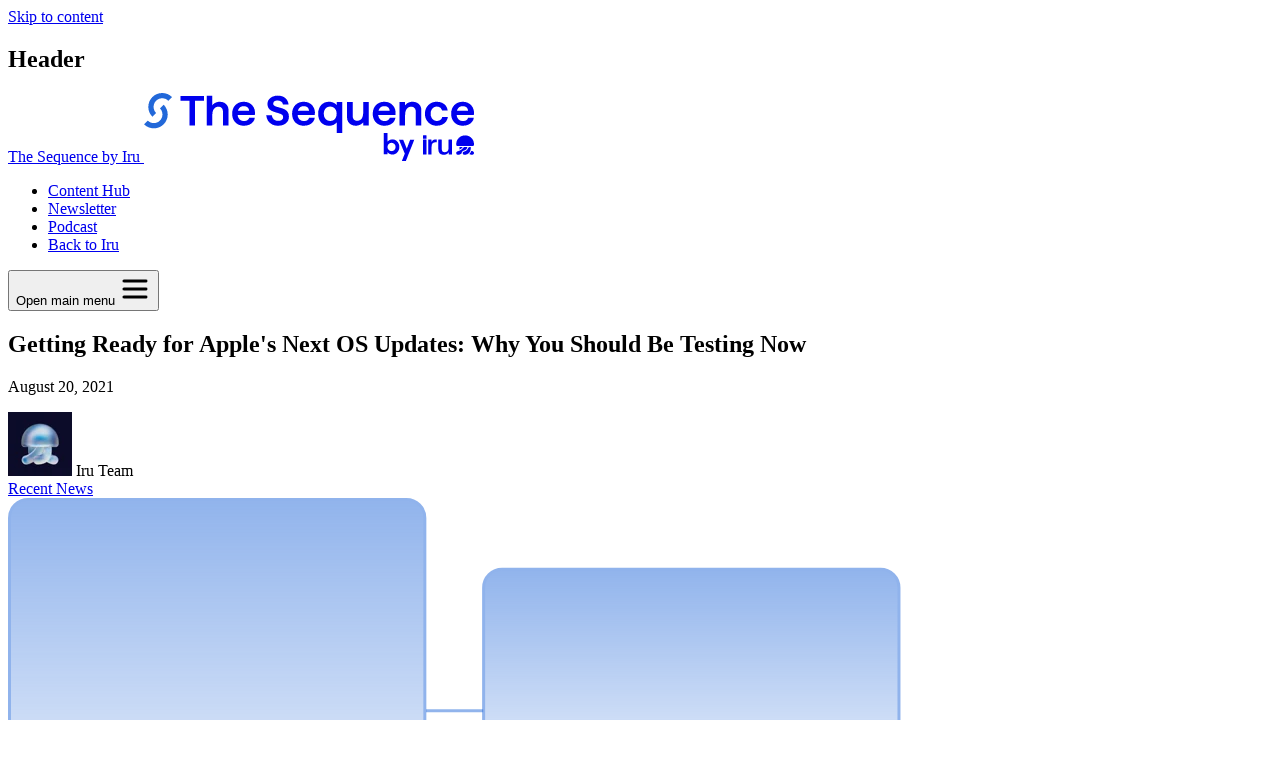

--- FILE ---
content_type: text/html; charset=UTF-8
request_url: https://the-sequence.com/getting-ready-for-apples-next-os-updates-why-you-should-be-testing-now
body_size: 19072
content:
<!doctype html><html lang="en" hs-cms-theme="TheSequence"><head>
    <meta charset="utf-8">
    <meta name="google-site-verification" content="kQRsjMX5M8Z8FaQx4XQITnnuiUScXWn4WnnNF4DkIuI">

    
    
    <link rel="preload" href="https://cdn.cookielaw.org/scripttemplates/otSDKStub.js" as="script">
    <link rel="preload" href="https://cdn.cookielaw.org/consent/0197f9ad-03d6-7da6-99e8-06c213f3a115/OtAutoBlock.js" as="script">

    <script type="text/javascript" src="https://cdn.cookielaw.org/consent/0197f9ad-03d6-7da6-99e8-06c213f3a115/OtAutoBlock.js"></script>
    <script src="https://cdn.cookielaw.org/scripttemplates/otSDKStub.js" type="text/javascript" data-language="en" charset="UTF-8" data-domain-script="0197f9ad-03d6-7da6-99e8-06c213f3a115"></script>
    <script type="text/javascript">
        function OptanonWrapper() { }
    </script>
    

    
    <link rel="canonical" href="https://the-sequence.com/getting-ready-for-apples-next-os-updates-why-you-should-be-testing-now">
    

    <script>function loadScript(t,d="defer",s,n=!1){if(!t.startsWith("http")&&!t.startsWith("https")&&(t=t.startsWith("//")?`https:${t}`:`https://${t}`),document.querySelector(`script[src="${t}"]`)){s&&n&&s();return}const e=document.createElement("script");e.src=t,d==="defer"?e.defer=!0:d==="async"&&(e.async=!0),e.onload=e.onreadystatechange=function(){(!this.readyState||this.readyState==="loaded"||this.readyState==="complete")&&(s&&s(),e.onload=e.onreadystatechange=null)},document.body.appendChild(e)}function loadStylesheet(t,d,s){if(!t.startsWith("http")&&!t.startsWith("https")&&(t=t.startsWith("//")?`https:${t}`:`https://${t}`),document.querySelector(`link[href="${t}"]`))return;const n=document.createElement("link");n.rel="stylesheet",n.type=s||"text/css",n.href=t,d&&(n.media=d),document.head.appendChild(n)}function domReady(t){["interactive","complete"].indexOf(document.readyState)>=0?t():document.addEventListener("DOMContentLoaded",t)}</script>

    <title>Getting Ready for Apple's Next OS Updates: Why You Should Be Testing Now | The Sequence</title>

    <meta name="description" content="Apple announced macOS Monterey and iOS/iPadOS 15 in June. We expect them to ship this fall. Here's why you should be testing the prerelease versions now.">

    
    <link rel="apple-touch-icon" sizes="57x57" href="https://the-sequence.com/hubfs/raw_assets/public/TheSequence/favicon/apple-icon-57x57.png">
    <link rel="apple-touch-icon" sizes="60x60" href="https://the-sequence.com/hubfs/raw_assets/public/TheSequence/favicon/apple-icon-60x60.png">
    <link rel="apple-touch-icon" sizes="72x72" href="https://the-sequence.com/hubfs/raw_assets/public/TheSequence/favicon/apple-icon-72x72.png">
    <link rel="apple-touch-icon" sizes="76x76" href="https://the-sequence.com/hubfs/raw_assets/public/TheSequence/favicon/apple-icon-76x76.png">
    <link rel="apple-touch-icon" sizes="114x114" href="https://the-sequence.com/hubfs/raw_assets/public/TheSequence/favicon/apple-icon-114x114.png">
    <link rel="apple-touch-icon" sizes="120x120" href="https://the-sequence.com/hubfs/raw_assets/public/TheSequence/favicon/apple-icon-120x120.png">
    <link rel="apple-touch-icon" sizes="144x144" href="https://the-sequence.com/hubfs/raw_assets/public/TheSequence/favicon/apple-icon-144x144.png">
    <link rel="apple-touch-icon" sizes="152x152" href="https://the-sequence.com/hubfs/raw_assets/public/TheSequence/favicon/apple-icon-152x152.png">
    <link rel="apple-touch-icon" sizes="180x180" href="https://the-sequence.com/hubfs/raw_assets/public/TheSequence/favicon/apple-icon-180x180.png">
    <link rel="icon" type="image/png" sizes="192x192" href="https://the-sequence.com/hubfs/raw_assets/public/TheSequence/favicon/android-icon-192x192.png">
    <link rel="icon" type="image/png" sizes="32x32" href="https://the-sequence.com/hubfs/raw_assets/public/TheSequence/favicon/favicon-32x32.png">
    <link rel="icon" type="image/png" sizes="96x96" href="https://the-sequence.com/hubfs/raw_assets/public/TheSequence/favicon/favicon-96x96.png">
    <link rel="icon" type="image/png" sizes="16x16" href="https://the-sequence.com/hubfs/raw_assets/public/TheSequence/favicon/favicon-16x16.png">

    <meta name="msapplication-TileColor" content="#f2f2f2">
    <meta name="msapplication-TileImage" content="//5058330.fs1.hubspotusercontent-na1.net/hubfs/5058330/raw_assets/public/TheSequence/favicon/ms-icon-144x144.png">
    <meta name="theme-color" content="#f2f2f2">

    <link rel="preload" href="https://the-sequence.com/hubfs/hub_generated/template_assets/1/191248515479/1760123604214/template_sequence.main.min.css" as="style">


    

    
    


    




    
    
    <link rel="preload" href="https://www.googletagmanager.com/gtm.js?id=GTM-T7GZQ3L" as="script">
    <script>(function(w,d,s,l,i){w[l]=w[l]||[];w[l].push({'gtm.start':
                new Date().getTime(),event:'gtm.js'});var f=d.getElementsByTagName(s)[0],
            j=d.createElement(s),dl=l!='dataLayer'?'&l='+l:'';j.async=true;
            j.setAttributeNode(d.createAttribute('data-ot-ignore'));
            j.setAttribute('class','optanon-category-C0001');
            j.src='https://www.googletagmanager.com/gtm.js?id='+i+dl;f.parentNode.insertBefore(j,f);
        })(window,document,'script','dataLayer','GTM-T7GZQ3L');</script>
    


    
    <meta name="viewport" content="width=device-width, initial-scale=1">

    
    <meta property="og:description" content="Apple announced macOS Monterey and iOS/iPadOS 15 in June. We expect them to ship this fall. Here's why you should be testing the prerelease versions now.">
    <meta property="og:title" content="Getting Ready for Apple's Next OS Updates: Why You Should Be Testing Now">
    <meta name="twitter:description" content="Apple announced macOS Monterey and iOS/iPadOS 15 in June. We expect them to ship this fall. Here's why you should be testing the prerelease versions now.">
    <meta name="twitter:title" content="Getting Ready for Apple's Next OS Updates: Why You Should Be Testing Now">

    

    

    <style>
a.cta_button{-moz-box-sizing:content-box !important;-webkit-box-sizing:content-box !important;box-sizing:content-box !important;vertical-align:middle}.hs-breadcrumb-menu{list-style-type:none;margin:0px 0px 0px 0px;padding:0px 0px 0px 0px}.hs-breadcrumb-menu-item{float:left;padding:10px 0px 10px 10px}.hs-breadcrumb-menu-divider:before{content:'›';padding-left:10px}.hs-featured-image-link{border:0}.hs-featured-image{float:right;margin:0 0 20px 20px;max-width:50%}@media (max-width: 568px){.hs-featured-image{float:none;margin:0;width:100%;max-width:100%}}.hs-screen-reader-text{clip:rect(1px, 1px, 1px, 1px);height:1px;overflow:hidden;position:absolute !important;width:1px}
</style>

<link rel="stylesheet" href="https://the-sequence.com/hubfs/hub_generated/template_assets/1/191248515479/1760123604214/template_sequence.main.min.css">

    <script type="application/ld+json">
{
  "mainEntityOfPage" : {
    "@type" : "WebPage",
    "@id" : "https://the-sequence.com/getting-ready-for-apples-next-os-updates-why-you-should-be-testing-now"
  },
  "author" : {
    "name" : "Iru Team",
    "url" : "https://the-sequence.com/author/iru-team",
    "@type" : "Person"
  },
  "headline" : "Getting Ready for Apple's Next OS Updates: Why You Should Be Testing Now",
  "datePublished" : "2021-08-20T16:00:00.000Z",
  "dateModified" : "2025-10-08T22:01:14.071Z",
  "publisher" : {
    "name" : "Iru",
    "logo" : {
      "url" : "https://the-sequence.com/hubfs/3D%20Logo%20Mark-1.svg",
      "@type" : "ImageObject"
    },
    "@type" : "Organization"
  },
  "@context" : "https://schema.org",
  "@type" : "BlogPosting",
  "image" : [ "https://the-sequence.com/hubfs/2021.08.20%20Why%20test.png" ]
}
</script>



    

<meta name="google-site-verification" content="97cFtzdnP0OGihpWImvlAyaNH5HcYMPiFFsXx_ENhCc">


  <!-- DEBUG: Path did NOT match -->


<meta property="og:image" content="https://the-sequence.com/hubfs/2021.08.20%20Why%20test.png">
<meta property="og:image:width" content="1200">
<meta property="og:image:height" content="620">

<meta name="twitter:image" content="https://the-sequence.com/hubfs/2021.08.20%20Why%20test.png">


<meta property="og:url" content="https://the-sequence.com/getting-ready-for-apples-next-os-updates-why-you-should-be-testing-now">
<meta name="twitter:card" content="summary_large_image">

<link rel="canonical" href="https://the-sequence.com/getting-ready-for-apples-next-os-updates-why-you-should-be-testing-now">

<meta property="og:type" content="article">
<link rel="alternate" type="application/rss+xml" href="https://the-sequence.com/rss.xml">
<meta name="twitter:domain" content="the-sequence.com">

<meta http-equiv="content-language" content="en">







<meta name="generator" content="HubSpot"></head>



<body class="bg-zenith text-terminal font-sans">

<a href="#main-content" class="sr-only header__skip">Skip to content</a>
<!-- tailwind safelist hack -->

<div class="body-wrapper min-h-screen flex flex-col w-full   hs-content-id-53269660222 hs-blog-post hs-blog-id-191212376077">
    
    <div data-global-resource-path="TheSequence/templates/partials/header.html">




<header class="bg-zenith text-terminal" x-data="{
            drawerOpen: false,
            toggleDrawer() {
              this.drawerOpen = !this.drawerOpen;
            },
            closeDrawer() {
              this.drawerOpen = false;
            },
            openDrawer() {
              this.drawerOpen = true;
            },
        }">
    <h2 class="sr-only">Header</h2>
    <div class="container py-8">
        <div class="flex items-center justify-between w-full">
            
            <a href="https://the-sequence.com" class="inline-block">
                <span class="sr-only">The Sequence by Iru</span>
                <svg class="w-40 sm:w-44 md:w-60 lg:w-72 h-auto" width="330" height="69" viewbox="0 0 330 69" fill="currentColor" xmlns="http://www.w3.org/2000/svg">
                    <path d="M36.5406 7.84063V2.96509H59.9534V7.84063H36.5406ZM45.4092 32.4018V7.29805H51.123V32.4018H45.4092Z" />
                    <path d="M62.7262 32.4017V2.62878H68.3177V12.3035C68.7684 11.631 69.3719 11.0273 70.1281 10.4923C70.8844 9.95738 71.7552 9.53708 72.7329 9.2314C73.7107 8.92572 74.7496 8.76524 75.8419 8.76524C77.5224 8.76524 79.012 9.11677 80.3182 9.81983C81.6244 10.5229 82.648 11.4934 83.4042 12.739C84.1605 13.9847 84.5424 15.4519 84.5424 17.1331V32.3941H78.9509V18.4781C78.9509 17.5229 78.7599 16.6823 78.3856 15.9563C78.0113 15.2303 77.4842 14.6648 76.812 14.2751C76.1398 13.8853 75.3301 13.6866 74.3753 13.6866C73.1989 13.6866 72.1524 13.9847 71.2434 14.5884C70.3344 15.1921 69.6163 16.1091 69.0969 17.3395C68.5775 18.5698 68.3177 20.0982 68.3177 21.9246V32.3941H62.7262V32.4017Z" />
                    <path d="M100.011 32.738C97.5741 32.738 95.4735 32.226 93.7089 31.202C91.9444 30.178 90.577 28.7642 89.6146 26.9531C88.6444 25.142 88.1632 23.0786 88.1632 20.7479C88.1632 19.0131 88.4382 17.4083 88.9806 15.9335C89.5229 14.4586 90.3097 13.19 91.3333 12.1278C92.3569 11.0655 93.5791 10.2326 95.0075 9.64415C96.4359 9.05573 98.0172 8.75769 99.7588 8.75769C101.661 8.75769 103.349 9.10158 104.823 9.78935C106.298 10.4771 107.527 11.4171 108.52 12.6092C109.513 13.8014 110.224 15.1922 110.644 16.797C111.064 18.3941 111.133 20.1059 110.85 21.9247H91.3486V17.7599H105.091C105.037 16.8352 104.793 16.0175 104.357 15.2992C103.922 14.5808 103.311 14.0459 102.532 13.6791C101.745 13.3123 100.821 13.1289 99.7588 13.1289C98.804 13.1289 97.9484 13.297 97.1922 13.6332C96.4359 13.9695 95.7867 14.4586 95.2596 15.1081C94.7249 15.75 94.3124 16.5601 94.0221 17.523C93.7242 18.4935 93.5791 19.5634 93.5791 20.7402C93.5791 22.2533 93.8388 23.5601 94.3582 24.6529C94.8776 25.7457 95.611 26.5863 96.5658 27.1747C97.5206 27.7631 98.6665 28.0612 100.011 28.0612C100.935 28.0612 101.753 27.9236 102.471 27.6409C103.189 27.3581 103.769 26.976 104.212 26.4869C104.663 25.9979 104.953 25.4324 105.098 24.7828H110.858C110.636 26.3265 110.041 27.702 109.07 28.9018C108.1 30.1092 106.84 31.0492 105.289 31.7217C103.731 32.3941 101.974 32.7304 100.019 32.7304L100.011 32.738Z" />
                    <path d="M134.263 32.738C131.941 32.738 129.916 32.3177 128.19 31.4771C126.464 30.6365 125.096 29.4214 124.073 27.8395C123.049 26.2577 122.438 24.3854 122.247 22.2227H127.839C127.976 23.3996 128.32 24.4083 128.87 25.2489C129.42 26.0895 130.146 26.7315 131.055 27.1823C131.964 27.6332 133.033 27.8548 134.271 27.8548C135.195 27.8548 136.02 27.7249 136.753 27.4574C137.479 27.19 138.059 26.7697 138.495 26.1965C138.93 25.6234 139.144 24.8974 139.144 24.0339C139.144 23.1703 138.861 22.5131 138.304 21.9935C137.746 21.4738 136.99 21.0459 136.058 20.7096C135.118 20.3734 134.095 20.0524 132.987 19.7391C131.88 19.4334 130.764 19.0819 129.649 18.6845C128.526 18.2948 127.495 17.7904 126.563 17.1714C125.624 16.5524 124.875 15.7424 124.317 14.7337C123.76 13.7249 123.477 12.464 123.477 10.9509C123.477 9.26968 123.935 7.80244 124.844 6.5568C125.753 5.31117 126.983 4.34065 128.526 3.65287C130.069 2.9651 131.773 2.62122 133.652 2.62122C135.783 2.62122 137.616 2.97274 139.159 3.6758C140.702 4.37886 141.932 5.39523 142.856 6.72493C143.781 8.05462 144.369 9.67471 144.621 11.5852H139.029C138.808 10.2937 138.189 9.29261 137.181 8.58191C136.173 7.86357 134.95 7.51204 133.522 7.51204C132.651 7.51204 131.887 7.64196 131.23 7.90942C130.573 8.17689 130.069 8.5437 129.718 9.02514C129.366 9.49894 129.191 10.0644 129.191 10.7064C129.191 11.4629 129.481 12.0666 130.054 12.5175C130.627 12.9684 131.375 13.3352 132.3 13.6332C133.224 13.9313 134.248 14.214 135.371 14.4968C136.493 14.7795 137.601 15.1158 138.709 15.5055C139.816 15.8952 140.84 16.4225 141.779 17.0797C142.719 17.7369 143.475 18.6005 144.048 19.6627C144.621 20.7249 144.911 22.0623 144.911 23.6594C144.911 25.6234 144.438 27.274 143.483 28.619C142.528 29.964 141.252 30.988 139.656 31.6911C138.059 32.3941 136.264 32.7457 134.278 32.7457L134.263 32.738Z" />
                    <path d="M159.944 32.738C157.508 32.738 155.407 32.226 153.642 31.202C151.878 30.178 150.511 28.7642 149.548 26.9531C148.578 25.142 148.097 23.0786 148.097 20.7479C148.097 19.0131 148.372 17.4083 148.914 15.9335C149.456 14.4586 150.243 13.19 151.267 12.1278C152.29 11.0655 153.513 10.2326 154.941 9.64415C156.369 9.05573 157.951 8.75769 159.692 8.75769C161.594 8.75769 163.282 9.10158 164.757 9.78935C166.231 10.4771 167.461 11.4171 168.454 12.6092C169.447 13.8014 170.157 15.1922 170.577 16.797C170.998 18.3941 171.066 20.1059 170.784 21.9247H151.282V17.7599H165.024C164.971 16.8352 164.726 16.0175 164.291 15.2992C163.855 14.5808 163.244 14.0459 162.465 13.6791C161.678 13.3123 160.754 13.1289 159.692 13.1289C158.737 13.1289 157.882 13.297 157.126 13.6332C156.369 13.9695 155.72 14.4586 155.193 15.1081C154.658 15.75 154.246 16.5601 153.956 17.523C153.658 18.4935 153.513 19.5634 153.513 20.7402C153.513 22.2533 153.772 23.5601 154.292 24.6529C154.811 25.7457 155.544 26.5863 156.499 27.1747C157.454 27.7631 158.6 28.0612 159.944 28.0612C160.869 28.0612 161.686 27.9236 162.404 27.6409C163.122 27.3581 163.703 26.976 164.146 26.4869C164.596 25.9979 164.887 25.4324 165.032 24.7828H170.791C170.57 26.3265 169.974 27.702 169.004 28.9018C168.034 30.1092 166.773 31.0492 165.223 31.7217C163.664 32.3941 161.908 32.7304 159.952 32.7304L159.944 32.738Z" />
                    <path d="M192.646 40.0513V29.4138C192.141 30.0863 191.507 30.6747 190.736 31.1791C189.964 31.6834 189.094 32.0732 188.131 32.333C187.161 32.6005 186.16 32.7304 185.129 32.7304C182.914 32.7304 180.981 32.2413 179.331 31.2555C177.681 30.2773 176.406 28.8712 175.504 27.0524C174.611 25.2337 174.16 23.1245 174.16 20.7478C174.16 18.9291 174.427 17.2784 174.962 15.8035C175.497 14.3286 176.238 13.0601 177.192 11.9979C178.147 10.9356 179.293 10.1256 180.638 9.583C181.982 9.04043 183.479 8.76532 185.137 8.76532C186.176 8.76532 187.169 8.90287 188.124 9.18563C189.078 9.46838 189.942 9.85047 190.728 10.3396C191.515 10.8286 192.157 11.4247 192.661 12.1278V9.10156H198.207V40.0513H192.661H192.646ZM186.176 27.9389C187.153 27.9389 188.039 27.7784 188.826 27.4574C189.613 27.1365 190.293 26.655 190.866 26.0055C191.439 25.3636 191.882 24.5917 192.187 23.69C192.493 22.7959 192.653 21.8101 192.653 20.7478C192.653 19.2882 192.378 18.0273 191.836 16.9651C191.294 15.9029 190.53 15.0699 189.567 14.4662C188.597 13.8625 187.474 13.5644 186.183 13.5644C185.228 13.5644 184.358 13.7326 183.578 14.0688C182.792 14.4051 182.112 14.8865 181.539 15.5208C180.966 16.1551 180.531 16.9116 180.233 17.7904C179.935 18.6769 179.79 19.6627 179.79 20.7555C179.79 22.154 180.057 23.4072 180.592 24.5C181.126 25.5928 181.875 26.4411 182.838 27.0448C183.808 27.6485 184.915 27.9465 186.176 27.9465V27.9389Z" />
                    <path d="M211.727 32.738C210.016 32.738 208.519 32.3865 207.228 31.6834C205.937 30.9804 204.913 30.0098 204.157 28.7642C203.401 27.5186 203.019 26.0666 203.019 24.4083V9.10156H208.649V23.0175C208.649 23.9422 208.832 24.7675 209.191 25.5011C209.558 26.2271 210.077 26.8002 210.765 27.2053C211.452 27.6103 212.27 27.8166 213.224 27.8166C214.431 27.8166 215.485 27.5033 216.394 26.869C217.303 26.2347 218.006 25.3024 218.495 24.0492C218.984 22.8035 219.228 21.2828 219.228 19.4869V9.10156H224.858V32.3941H219.228V29.2839C218.778 29.9029 218.174 30.4607 217.418 30.9651C216.662 31.4695 215.799 31.8898 214.836 32.226C213.866 32.5622 212.827 32.7304 211.704 32.7304L211.727 32.738Z" />
                    <path d="M240.602 32.738C238.165 32.738 236.064 32.226 234.3 31.202C232.535 30.178 231.168 28.7642 230.205 26.9531C229.235 25.142 228.754 23.0786 228.754 20.7479C228.754 19.0131 229.029 17.4083 229.571 15.9335C230.114 14.4586 230.901 13.19 231.924 12.1278C232.948 11.0655 234.17 10.2326 235.598 9.64415C237.027 9.05573 238.608 8.75769 240.35 8.75769C242.252 8.75769 243.94 9.10158 245.414 9.78935C246.888 10.4771 248.118 11.4171 249.111 12.6092C250.104 13.8014 250.815 15.1922 251.235 16.797C251.655 18.3941 251.724 20.1059 251.441 21.9247H231.939V17.7599H245.681C245.628 16.8352 245.384 16.0175 244.948 15.2992C244.513 14.5808 243.902 14.0459 243.122 13.6791C242.336 13.3123 241.411 13.1289 240.35 13.1289C239.395 13.1289 238.539 13.297 237.783 13.6332C237.027 13.9695 236.377 14.4586 235.85 15.1081C235.316 15.75 234.903 16.5601 234.613 17.523C234.315 18.4935 234.17 19.5634 234.17 20.7402C234.17 22.2533 234.43 23.5601 234.949 24.6529C235.468 25.7457 236.202 26.5863 237.157 27.1747C238.111 27.7631 239.257 28.0612 240.602 28.0612C241.526 28.0612 242.343 27.9236 243.061 27.6409C243.779 27.3581 244.36 26.976 244.803 26.4869C245.254 25.9979 245.544 25.4324 245.689 24.7828H251.449C251.227 26.3265 250.631 27.702 249.661 28.9018C248.691 30.1092 247.431 31.0492 245.88 31.7217C244.322 32.3941 242.565 32.7304 240.609 32.7304L240.602 32.738Z" />
                    <path d="M255.528 32.4018V9.10158H261.119V12.2959C261.57 11.654 262.166 11.0579 262.907 10.5077C263.648 9.95747 264.518 9.53717 265.512 9.22385C266.505 8.91817 267.551 8.75769 268.643 8.75769C270.324 8.75769 271.821 9.10922 273.143 9.81228C274.456 10.5153 275.488 11.4859 276.229 12.7315C276.97 13.9771 277.344 15.4291 277.344 17.0874V32.3941H271.752V18.4782C271.752 17.523 271.561 16.6824 271.187 15.9564C270.813 15.2304 270.286 14.6649 269.614 14.2752C268.941 13.8854 268.132 13.6867 267.177 13.6867C266 13.6867 264.954 13.9848 264.045 14.5885C263.136 15.1922 262.418 16.1092 261.898 17.3396C261.379 18.5699 261.119 20.0907 261.119 21.8789V32.3941H255.528V32.4018Z" />
                    <path d="M292.805 32.738C290.505 32.738 288.473 32.226 286.709 31.202C284.944 30.178 283.539 28.7642 282.508 26.9531C281.469 25.1419 280.949 23.0786 280.949 20.7478C280.949 18.4171 281.469 16.3155 282.508 14.5273C283.547 12.7315 284.944 11.3254 286.709 10.3013C288.473 9.27733 290.49 8.76532 292.759 8.76532C294.775 8.76532 296.563 9.11685 298.121 9.8199C299.68 10.523 300.948 11.5317 301.925 12.8461C302.903 14.1605 303.491 15.7347 303.69 17.5535H298.06C297.808 16.3767 297.205 15.4138 296.25 14.6725C295.295 13.9313 294.134 13.5568 292.759 13.5568C291.613 13.5568 290.574 13.8548 289.65 14.4585C288.726 15.0623 287.992 15.9029 287.442 16.9804C286.892 18.0579 286.625 19.3112 286.625 20.7402C286.625 22.1692 286.9 23.4225 287.442 24.5C287.985 25.5775 288.726 26.4258 289.65 27.0448C290.574 27.6638 291.613 27.9695 292.759 27.9695C293.767 27.9695 294.653 27.7937 295.409 27.4422C296.166 27.0906 296.8 26.6168 297.304 26.0131C297.808 25.4094 298.114 24.714 298.228 23.9345H303.858C303.69 25.5928 303.125 27.083 302.154 28.4127C301.184 29.7424 299.909 30.797 298.312 31.5688C296.716 32.3406 294.882 32.7227 292.805 32.7227V32.738Z" />
                    <path d="M318.99 32.738C316.553 32.738 314.453 32.226 312.688 31.202C310.924 30.178 309.556 28.7642 308.594 26.9531C307.624 25.142 307.143 23.0786 307.143 20.7479C307.143 19.0131 307.418 17.4083 307.96 15.9335C308.502 14.4586 309.289 13.19 310.313 12.1278C311.336 11.0655 312.558 10.2326 313.987 9.64415C315.415 9.05573 316.997 8.75769 318.738 8.75769C320.64 8.75769 322.328 9.10158 323.803 9.78935C325.277 10.4771 326.507 11.4171 327.5 12.6092C328.493 13.8014 329.203 15.1922 329.623 16.797C330.043 18.3941 330.112 20.1059 329.83 21.9247H310.328V17.7599H324.07C324.017 16.8352 323.772 16.0175 323.337 15.2992C322.901 14.5808 322.29 14.0459 321.511 13.6791C320.724 13.3123 319.8 13.1289 318.738 13.1289C317.783 13.1289 316.928 13.297 316.172 13.6332C315.415 13.9695 314.766 14.4586 314.239 15.1081C313.704 15.75 313.292 16.5601 313.001 17.523C312.704 18.4935 312.558 19.5634 312.558 20.7402C312.558 22.2533 312.818 23.5601 313.338 24.6529C313.857 25.7457 314.59 26.5863 315.545 27.1747C316.5 27.7631 317.646 28.0612 318.99 28.0612C319.915 28.0612 320.732 27.9236 321.45 27.6409C322.168 27.3581 322.748 26.976 323.192 26.4869C323.642 25.9979 323.932 25.4324 324.078 24.7828H329.837C329.616 26.3265 329.02 27.702 328.05 28.9018C327.08 30.1092 325.819 31.0492 324.269 31.7217C322.71 32.3941 320.953 32.7304 318.998 32.7304L318.99 32.738Z" />
                    <path d="M8.37662 23.7205C5.75653 21.0993 4.30518 17.607 4.30518 13.893C4.30518 10.179 5.7489 6.69432 8.37662 4.0655C10.9967 1.44432 14.4876 0 18.2 0C21.9124 0 25.3957 1.44432 28.0234 4.07314L24.311 7.78711C22.6763 6.15174 20.5146 5.25764 18.2077 5.25764C15.9008 5.25764 13.7314 6.15938 12.1043 7.78711C10.4696 9.42248 9.5759 11.5928 9.5759 13.9006C9.5759 16.2085 10.4773 18.3788 12.1043 20.0065L8.3919 23.7205H8.37662Z" fill="#2268D9" />
                    <path d="M9.83561 35.3591C6.27596 35.3591 2.72396 34.0065 0.012207 31.2936L3.72463 27.5796C5.35932 29.215 7.52108 30.1091 9.82797 30.1091C12.1349 30.1091 14.3043 29.2074 15.9313 27.5796C19.3 24.2096 19.3 18.7303 15.9313 15.3602L19.6437 11.6462C25.0596 17.0644 25.0596 25.8831 19.6437 31.3013C16.932 34.0141 13.38 35.3668 9.82033 35.3668L9.83561 35.3591Z" fill="#2268D9" />
                    <path d="M260.79 60.6352L254.962 46.627H259.177L262.782 55.6582L266.157 46.627H270.322L261.827 68.0513H257.81L260.79 60.6352Z" />
                    <path d="M279.043 42.6563V45.4282C279.043 45.5868 279.171 45.7154 279.33 45.7154H282.217C282.376 45.7154 282.504 45.5868 282.504 45.4282V42.6563C282.504 42.4977 282.376 42.3691 282.217 42.3691H279.33C279.171 42.3691 279.043 42.4977 279.043 42.6563Z" />
                    <path d="M279.33 61.5187C279.171 61.5187 279.043 61.3901 279.043 61.2315V46.8634C279.043 46.7048 279.171 46.5762 279.33 46.5762H282.174C282.332 46.5762 282.461 46.7048 282.461 46.8634V61.2315C282.461 61.3901 282.332 61.5187 282.174 61.5187H279.33Z" />
                    <path d="M284.474 61.5166C284.316 61.5166 284.187 61.388 284.187 61.2294V46.8635C284.187 46.7048 284.316 46.5762 284.474 46.5762H287.188C287.347 46.5762 287.476 46.7048 287.476 46.8635V48.6355C287.476 48.7315 287.553 48.8092 287.649 48.8092C287.719 48.8092 287.782 48.7675 287.81 48.7041C288.428 47.3371 289.652 46.2302 292.425 46.4488C292.571 46.4604 292.683 46.5842 292.683 46.7313V49.0321C292.683 49.2048 292.531 49.3381 292.359 49.3218C289.521 49.0528 287.605 50.0386 287.605 53.5835V61.2294C287.605 61.388 287.477 61.5166 287.318 61.5166H284.474Z" />
                    <path d="M307.679 46.5773C307.838 46.5773 307.966 46.7059 307.966 46.8646V61.1899C307.966 61.3486 307.838 61.4772 307.679 61.4772H304.965C304.806 61.4772 304.678 61.3486 304.678 61.1899V59.742C304.678 59.6408 304.596 59.5588 304.495 59.5588C304.429 59.5588 304.369 59.5934 304.335 59.6489C303.799 60.5159 302.562 61.7945 299.817 61.7945C296.514 61.7945 294.365 59.9483 294.365 56.4721V46.8646C294.365 46.7059 294.493 46.5773 294.652 46.5773H297.496C297.655 46.5773 297.783 46.7059 297.783 46.8646V56.2702C297.783 58.2751 298.966 59.2126 300.755 59.2126C302.788 59.2126 304.548 57.9722 304.548 55.174V46.8646C304.548 46.7059 304.677 46.5773 304.835 46.5773H307.679Z" />
                    <path d="M321.116 42.3694C326.03 42.3694 329.992 46.2505 329.992 51.0127C329.992 51.3495 329.972 51.6821 329.934 52.0086C329.866 52.5849 329.327 53.0259 328.645 53.0261H313.586C312.904 53.026 312.365 52.5849 312.297 52.0086C312.259 51.6821 312.239 51.3495 312.239 51.0127C312.239 46.2504 316.201 42.3694 321.116 42.3694Z" />
                    <path d="M326.462 53.9954C326.609 53.9954 326.714 54.1037 326.722 54.222C326.914 57.0251 326.082 58.8788 324.929 60.0453C323.764 61.2241 322.226 61.7443 320.947 61.7923C320.011 61.8273 319.375 61.536 319.027 61.1474C318.687 60.7669 318.565 60.2323 318.766 59.6279C318.879 59.2894 319.098 59.0645 319.478 58.8561C319.887 58.6314 320.405 58.4642 321.099 58.2038C321.954 57.8834 322.553 57.5029 323.021 56.9672C323.479 56.4436 323.785 55.8014 324.107 55.0261C324.366 54.4017 324.964 53.9955 325.629 53.9954H326.462Z" />
                    <path d="M327.651 57.8984C327.963 57.9837 328.299 58.0792 328.605 58.1931C328.918 58.3096 329.162 58.4322 329.313 58.5541C330.026 59.1275 330.135 59.9554 329.839 60.6446C329.54 61.3397 328.841 61.8605 327.938 61.789C327.277 61.7365 326.482 61.5313 325.809 61.301C325.656 61.2485 325.601 61.1558 325.589 61.0479C325.574 60.9175 325.623 60.7281 325.781 60.5566C326.374 59.9127 326.873 59.1153 327.216 58.1499C327.284 57.9589 327.499 57.8572 327.651 57.8984Z" />
                    <path d="M323.137 53.9954C323.301 53.9958 323.413 54.1628 323.352 54.3132C322.991 55.2093 322.727 55.7961 322.367 56.2427C322.022 56.6693 321.564 56.9956 320.761 57.2967C320.134 57.5318 319.503 57.7381 319.013 58.0071C318.493 58.2924 318.062 58.6824 317.849 59.3217C317.818 59.4122 317.793 59.5031 317.772 59.5939C317.702 59.8999 317.625 60.1816 317.512 60.4163C317.402 60.6468 317.272 60.7976 317.112 60.8827C315.55 61.7174 314.331 61.9149 313.528 61.7325C313.135 61.6432 312.844 61.4643 312.639 61.2238C312.434 60.9818 312.293 60.6488 312.251 60.2138C312.188 59.5552 312.379 59.1411 312.637 58.8652C312.91 58.5733 313.299 58.3944 313.678 58.3001C316.96 57.4844 318.867 55.6047 319.715 54.2751C319.833 54.0908 320.009 53.9954 320.168 53.9954H323.137Z" />
                    <path d="M318.213 53.9954C318.362 53.9954 318.455 54.0691 318.494 54.1373C318.513 54.1712 318.519 54.2039 318.517 54.2327C318.515 54.2597 318.504 54.3 318.462 54.3506C317.899 55.0365 317.044 55.8137 315.847 56.4494C315.729 56.5118 315.634 56.4955 315.578 56.4635C315.523 56.4326 315.467 56.3673 315.464 56.2427C315.451 55.7523 315.464 55.0869 315.534 54.2361C315.545 54.1043 315.659 53.9956 315.805 53.9954H318.213Z" />
                    <path d="M243.488 40.0513V48.7199C244.739 47.2696 246.5 46.3632 248.46 46.3632C252.262 46.3632 255.341 49.7746 255.341 53.9771C255.341 58.1796 252.262 61.591 248.46 61.591C246.5 61.591 244.739 60.6846 243.488 59.2343V61.2779H239.668V40.0513H243.488ZM247.554 58.1466C249.793 58.1466 251.62 56.2843 251.62 53.9771C251.62 51.6699 249.793 49.8076 247.554 49.8076C245.315 49.8076 243.488 51.6699 243.488 53.9771C243.488 56.2843 245.315 58.1466 247.554 58.1466Z" />
                </svg>
            </a>

            
            <nav class="hidden lg:block">
                <ul class="menu font-medium flex justify-between gap-8 items-center">
                    <li class="menu-item">
                        <a class="inline-block relative px-3 py-2 group" href="/all">
                            Content Hub
                            <span class="absolute bottom-0 left-0 bg-current h-0.5 w-0 transition-all group-hover:w-full"></span>
                        </a>
                    </li>
                    <li class="menu-item">
                        <a class="inline-block relative px-3 py-2 group" href="/newsletter">
                            Newsletter
                            <span class="absolute bottom-0 left-0 bg-current h-0.5 w-0 transition-all group-hover:w-full"></span>
                        </a>
                    </li>
                    <li class="menu-item">
                        <a class="inline-block relative px-3 py-2 group" href="/podcast">
                            Podcast
                            <span class="absolute bottom-0 left-0 bg-current h-0.5 w-0 transition-all group-hover:w-full"></span>
                        </a>
                    </li>
                    <li class="menu-item">
                        <a class="inline-block relative px-3 py-2 border-2 rounded-lg ml-4 transition-all border-terminal bg-zenith text-terminal hover:bg-terminal hover:text-zenith" href="https://www.iru.com">Back to Iru</a>
                    </li>
                </ul>
            </nav>

            <div class="flex lg:hidden items-center gap-x-4 leading-none">
                <button type="button" class="cursor-pointer hover:text-satori" @click="openDrawer()">
                    <span class="sr-only">Open main menu</span>
                    <svg class="size-8" aria-hidden="true" xmlns="http://www.w3.org/2000/svg" width="32" height="32" fill="currentColor" viewbox="0 0 256 256"><path d="M228,128a12,12,0,0,1-12,12H40a12,12,0,0,1,0-24H216A12,12,0,0,1,228,128ZM40,76H216a12,12,0,0,0,0-24H40a12,12,0,0,0,0,24ZM216,180H40a12,12,0,0,0,0,24H216a12,12,0,0,0,0-24Z"></path></svg>
                </button>
            </div>

            
            <div class="lg:hidden flex justify-end fixed top-0 inset-x-0 p-4 transition transform origin-top-right z-30" x-cloak style="display: none;" x-show="drawerOpen" role="dialog" aria-modal="true" x-transition:enter="transition ease-out duration-200" x-transition:enter-start="opacity-0 translate-y-3 skew-x-6" x-transition:enter-end="opacity-100 translate-y-0 skew-x-0" x-transition:leave="transition ease-in duration-150" x-transition:leave-start="opacity-100 translate-y-0 skew-x-0" x-transition:leave-end="opacity-0 translate-y-3 skew-x-6">
                <div class="rounded-md bg-zinc-100  px-6 py-6 sm:max-w-sm sm:ring-1 sm:ring-gray-900/10 max-w-fit" @click.outside="closeDrawer()">
                    <div class="absolute right-4 top-4 p-6">
                        <button type="button" class="-m-2.5 rounded-md p-2.5 hover:text-satori" @click="closeDrawer()">
                            <span class="sr-only">Close menu</span>
                            <svg class="size-6" aria-hidden="true" xmlns="http://www.w3.org/2000/svg" width="32" height="32" fill="currentColor" viewbox="0 0 256 256"><path d="M208.49,191.51a12,12,0,0,1-17,17L128,145,64.49,208.49a12,12,0,0,1-17-17L111,128,47.51,64.49a12,12,0,0,1,17-17L128,111l63.51-63.52a12,12,0,0,1,17,17L145,128Z"></path></svg>
                        </button>
                    </div>
                    <div class="flow-root">
                        <div class="-my-6 min-w-40">
                            <div class="flex flex-col gap-2 py-6 space-y-3 text-lg">
                                <a href="/all" class="max-w-fit hover:text-satori">Content Hub</a>
                                <a href="/newsletter" class="max-w-fit hover:text-satori">Newsletter</a>
                                <a href="/podcast" class="max-w-fit hover:text-satori">Podcast</a>
                                <a href="https://www.iru.com" class="max-w-fit hover:text-satori">Back to Iru</a>
                            </div>
                        </div>
                    </div>
                </div>
            </div>

        </div>

    </div>
</header></div>
    

    
    <main id="main-content" class="grow body-container-wrapper">
    

<article class="">

    <header class="article__header relative overflow-x-hidden">
        <div class="container max-w-3xl! lg:max-w-7xl! py-16 md:py-20 relative z-10">
            <div class="lg:w-2/3 relative">
                <h1 class="text-[42px] lg:text-[60px] font-bold text-pretty leading-none mb-6">
                    <div id="hs_cos_wrapper_article__title" class="hs_cos_wrapper hs_cos_wrapper_widget hs_cos_wrapper_type_module widget-type-text" style="" data-hs-cos-general-type="widget" data-hs-cos-type="module"><span id="hs_cos_wrapper_article__title_" class="hs_cos_wrapper hs_cos_wrapper_widget hs_cos_wrapper_type_text" style="" data-hs-cos-general-type="widget" data-hs-cos-type="text">Getting Ready for Apple's Next OS Updates: Why You Should Be Testing Now</span></div>
                </h1>
                <p class="my-6 text-xl leading-normal">August 20, 2021</p>
                <div class="flex gap-4 items-center">
                    <img class="size-16 shrink-0 aspect-box rounded-full bg-terminal-50 object-cover" src="https://the-sequence.com/hs-fs/hubfs/Jelly%20DARK.png?width=64&amp;height=64&amp;name=Jelly%20DARK.png" alt="Iru Team" title="Iru Team" width="64" height="64" loading="lazy" srcset="https://the-sequence.com/hs-fs/hubfs/Jelly%20DARK.png?width=32&amp;height=32&amp;name=Jelly%20DARK.png 32w, https://the-sequence.com/hs-fs/hubfs/Jelly%20DARK.png?width=64&amp;height=64&amp;name=Jelly%20DARK.png 64w, https://the-sequence.com/hs-fs/hubfs/Jelly%20DARK.png?width=96&amp;height=96&amp;name=Jelly%20DARK.png 96w, https://the-sequence.com/hs-fs/hubfs/Jelly%20DARK.png?width=128&amp;height=128&amp;name=Jelly%20DARK.png 128w, https://the-sequence.com/hs-fs/hubfs/Jelly%20DARK.png?width=160&amp;height=160&amp;name=Jelly%20DARK.png 160w, https://the-sequence.com/hs-fs/hubfs/Jelly%20DARK.png?width=192&amp;height=192&amp;name=Jelly%20DARK.png 192w" sizes="(max-width: 64px) 100vw, 64px">
                    <span class="text-xl font-medium leading-normal">Iru Team</span>
                </div>
                
                    <div class="flex flex-wrap gap-5 mt-6">
                        
                            <a href="/all?filterBy=recent-news" class="tag-chip tag-chip-btn tag-chip--recent-news">Recent News</a>
                        
                    </div>
                
            </div>
        </div>
        <div class="absolute left-1/2 right-0 inset-y-0 opacity-50">
            <svg width="893" height="419" class="h-full w-auto" viewbox="0 0 893 419" fill="none" xmlns="http://www.w3.org/2000/svg">
                <rect opacity="0.5" x="475.628" y="71.2247" width="415.348" height="275.899" rx="18.5" fill="url(#paint0_linear_1_12)" stroke="#2268D9" style="stroke:#2268D9;stroke:color(display-p3 0.1333 0.4078 0.8510);stroke-opacity:1;" stroke-width="3" />
                <rect opacity="0.5" x="1.5" y="1.5" width="415.348" height="415.348" rx="18.5" fill="url(#paint1_linear_1_12)" stroke="#2268D9" style="stroke:#2268D9;stroke:color(display-p3 0.1333 0.4078 0.8510);stroke-opacity:1;" stroke-width="3" />
                <path opacity="0.5" d="M418 212.66L475.174 212.66" stroke="#2268D9" style="stroke:#2268D9;stroke:color(display-p3 0.1333 0.4078 0.8510);stroke-opacity:1;" stroke-width="3" />
                <defs>
                    <lineargradient id="paint0_linear_1_12" x1="683.302" y1="69.7247" x2="683.302" y2="348.624" gradientunits="userSpaceOnUse">
                        <stop stop-color="#2268D9" style="stop-color:#2268D9;stop-color:color(display-p3 0.1333 0.4078 0.8510);stop-opacity:1;" />
                        <stop offset="1" stop-color="#2268D9" stop-opacity="0" style="stop-color:none;stop-opacity:0;" />
                    </lineargradient>
                    <lineargradient id="paint1_linear_1_12" x1="209.174" y1="0" x2="209.174" y2="418.348" gradientunits="userSpaceOnUse">
                        <stop stop-color="#2268D9" style="stop-color:#2268D9;stop-color:color(display-p3 0.1333 0.4078 0.8510);stop-opacity:1;" />
                        <stop offset="1" stop-color="#2268D9" stop-opacity="0" style="stop-color:none;stop-opacity:0;" />
                    </lineargradient>
                </defs>
            </svg>
        </div>
    </header>

    <div class="container max-w-3xl! lg:max-w-7xl! lg:flex lg:gap-14 py-16">

        <div class="article__body lg:w-2/3 pb-12">
            <div class="prose max-w-none">
                <span id="hs_cos_wrapper_post_body" class="hs_cos_wrapper hs_cos_wrapper_meta_field hs_cos_wrapper_type_rich_text" style="" data-hs-cos-general-type="meta_field" data-hs-cos-type="rich_text"><p>Last week, we wrote about <a href="https://the-sequence.com/getting-ready-for-apples-next-os-updates-appleseed-for-it"><span>three ways to access Apple beta software</span></a> (including one that’s designed specifically for Apple admins, AppleSeed for IT). But some might wonder: Why bother downloading beta software in the first place? Why not wait until the operating system is publicly released?</p>
<p>Waiting certainly makes sense for your home Mac or iPhone. Apple makes it incredibly easy to upgrade, and the majority of Apple users are ready to pull the trigger on day one. You upgrade, and most of the time, everything works great — you are up and running within the hour. But in a business context, it’s vital to test operating systems before they’re released. Here’s why.</p>
<p><!--more--></p>
<h3><span style="font-size: 25px;">Confirm Compatibility</span></h3>
<p>The most important reason to test is that business (and education) environments where multiple Apple devices are deployed are complex. There are so many moving parts, you want to try out new operating systems in real-world conditions to see if anything doesn’t work as expected.</p>
<p>For example, will your company email still work for your users if and when they upgrade? <span>It might seem impossible that something as simple as email could be incompatible with your iPhone. But if you are running an older email system, it’s not uncommon for modern operating systems to end support for legacy email systems to keep your company devices and the users’ data secure.</span></p>
<p>And what about applications? Do your users rely on apps designed for a specific OS version? Some applications require system extensions, legacy kernel extensions, or have other OS dependencies that the new operating system doesn’t support.</p>
<p>If users upgrade and face incompatibilities, it can bring productive work to a halt, frustrating them and wasting company resources (including your time). Better to find out about any such problems now, when you can still do something about them.</p>
<h3><span style="font-size: 25px;">Give Apple Feedback</span></h3>
<p>When you beta test software, part of the equation is giving feedback when something doesn’t work. Apple provides several mechanisms to do so;&nbsp; AppleSeed for IT is the best option for IT admins.&nbsp;</p>
<p>Providing feedback on Apple’s beta operating systems gives Apple time to implement bug fixes and feature enhancements. Sometimes those fixes require Apple to work with third-party vendors such as Microsoft, which can take time. By providing feedback early and often, bugs critical to your environment can be fixed before public release when your users start upgrading their devices.</p>
<h3><span style="font-size: 25px;">Stay Ahead of Users</span></h3>
<p>We don’t know exactly when Apple’s next OS will become publicly available, but if history is any indication, it will be sometime this fall. But you should be testing now.</p>
<p>Users often get excited when those cool new operating systems become available, and even-non techies like to upgrade right away (if only to get <a href="https://www.apple.com/macos/monterey-preview/features/" rel="noopener" target="_blank"><span>the latest Memojis</span></a>). You need to be ready for your users to start upgrading. Testing now can help ensure they don’t lose access to essential services and resources and, at the same time, provides them with the experience they’ve come to expect.&nbsp;</p>
<p>That, in a nutshell, is why we advise customers to test prerelease OSes. In an upcoming post, we’ll look a bit more at how to go about that. But you don’t have to wait for us. You can go to <a href="https://appleseed.apple.com/sp/welcome" rel="noopener" target="_blank"><span>AppleSeed for IT</span></a> now to download Apple’s beta operating systems and check out Apple’s own test plans.&nbsp;</p>
<h3><span style="font-size: 25px;">About Kandji</span></h3>
<p>By testing betas and leveraging an MDM solution, you can make sure the transition is smooth. Here at Kandji, we’re making sure our MDM will be ready on release day so you can get the most out of your fleet of Apple devices. With powerful features like zero-touch deployment, one-click compliance, and offline remediation, Kandji has everything you need to enroll, configure, and secure your devices.</p>
<p></p></span>

                
            </div>

            <aside>
                
                
                    <div class="flex items-center justify-between mt-10">
                        <span>
                        
                            <a class="text-sm flex items-center mx-auto w-fit py-1 font-semibold text-terminal hover:text-satori group gap-1" href="/getting-ready-for-apples-next-os-updates-appleseed-for-it">
                                <span aria-hidden="true">
                                    <svg xmlns="http://www.w3.org/2000/svg" width="32" height="32" class="size-6 group-hover:-translate-x-2 transition-transform" fill="currentColor" viewbox="0 0 256 256"><path d="M168.49,199.51a12,12,0,0,1-17,17l-80-80a12,12,0,0,1,0-17l80-80a12,12,0,0,1,17,17L97,128Z"></path></svg>
                                </span>
                                <span class="text-base md:text-lg">Previous Post</span>
                            </a>
                        
                        </span>
                        <span>
                        
                            <a class="text-sm flex items-center mx-auto w-fit py-1 font-semibold text-terminal hover:text-satori group gap-1" href="/introducing-our-update-to-automated-device-enrollment">
                                <span class="text-base md:text-lg">Next Post</span>
                                <span aria-hidden="true">
                                    <svg xmlns="http://www.w3.org/2000/svg" width="32" height="32" class="size-6 group-hover:translate-x-2 transition-transform" fill="currentColor" viewbox="0 0 256 256"><path d="M184.49,136.49l-80,80a12,12,0,0,1-17-17L159,128,87.51,56.49a12,12,0,1,1,17-17l80,80A12,12,0,0,1,184.49,136.49Z"></path></svg>
                                </span>
                            </a>
                        
                      </span>
                    </div>
                
            </aside>
        </div>


        <aside class="article__sidebar lg:shrink-0 md:w-1/3 space-y-14">
            
            <div class="">
                <h2 class="text-xl md:text-2xl font-bold mb-3">Search</h2>
                <form action="/all" method="get">
                    <div class="flex items-center gap-3 mb-6 relative">
                        <input type="text" class="w-full rounded-xl border-2 bg-zenith border-terminal placeholder-current/70 pl-6 py-4 pr-16 outline-0" placeholder="Search content" name="q">
                        <button type="submit" class="rounded-xl bg-zenith text-terminal p-0 m-0 flex items-center justify-center absolute right-3 top-0.5 bottom-0.5 cursor-pointer">
                            <span class="sr-only">Search</span>
                            <svg xmlns="http://www.w3.org/2000/svg" width="32" height="32" fill="#111" viewbox="0 0 256 256"><path d="M229.66,218.34l-50.07-50.06a88.11,88.11,0,1,0-11.31,11.31l50.06,50.07a8,8,0,0,0,11.32-11.32ZM40,112a72,72,0,1,1,72,72A72.08,72.08,0,0,1,40,112Z"></path></svg>
                        </button>
                    </div>
                </form>
            </div>

            
            
            
            
            
                
                    
                
            
                
                    
                
            
                
                    
                
            
            
            <div class="">
                <h2 class="text-xl md:text-2xl font-bold mb-3">Related Topics</h2>
                <div class="rounded-xl border-2 bg-zenith border-terminal p-6">
                    <ul class="p-0 m-0 space-y-5">
                        
                            <li>
                                <a href="https://the-sequence.com/kandji-continues-expansion" class="flex items-center gap-4 hover:brightness-110 transition-all">
                                    <img src="https://the-sequence.com/hs-fs/hubfs/Apple-focused%20security%20threats%2042.jpg?width=150&amp;height=84&amp;length=150&amp;name=Apple-focused%20security%20threats%2042.jpg" class="w-36 shrink-0 h-auto rounded-lg" alt="Kandji Continues Global Expansion with New East Coast Headquarters in Miami">
                                    <span class="font-semibold line-clamp-4">Kandji Continues Global Expansion with New East Coast Headquarters in Miami</span>
                                </a>
                            </li>
                        
                            <li>
                                <a href="https://the-sequence.com/apple-in-the-enterprise-2024" class="flex items-center gap-4 hover:brightness-110 transition-all">
                                    <img src="https://the-sequence.com/hs-fs/hubfs/Apple%20in%20Enterprise%20(1).jpg?width=150&amp;height=84&amp;length=150&amp;name=Apple%20in%20Enterprise%20(1).jpg" class="w-36 shrink-0 h-auto rounded-lg" alt="Apple in the Enterprise: 2024's Latest Trends">
                                    <span class="font-semibold line-clamp-4">Apple in the Enterprise: 2024's Latest Trends</span>
                                </a>
                            </li>
                        
                            <li>
                                <a href="https://the-sequence.com/level-up-security-education" class="flex items-center gap-4 hover:brightness-110 transition-all">
                                    <img src="https://the-sequence.com/hs-fs/hubfs/2024.09.27%20security.png?width=150&amp;height=84&amp;length=150&amp;name=2024.09.27%20security.png" class="w-36 shrink-0 h-auto rounded-lg" alt="How to Level Up Your Security Education Program">
                                    <span class="font-semibold line-clamp-4">How to Level Up Your Security Education Program</span>
                                </a>
                            </li>
                        
                    </ul>
                </div>
            </div>
            

            
            <div class="">
                <h2 class="text-xl md:text-2xl font-bold mb-3">Subscribe</h2>
                <div class="border-2 border-terminal bg-zenith rounded-xl p-2 relative md:col-span-2 lg:col-span-1">
                    <div class="min-h-10 relative iru-subscribe-form-inline ">
                        <h3 id="hs_cos_wrapper_form_997885063_title" class="hs_cos_wrapper form-title" data-hs-cos-general-type="widget_field" data-hs-cos-type="text"><span class="sr-only">Subscribe</span></h3>

<div id="hs_form_target_form_997885063"></div>










                    </div>
                </div>
            </div>

        </aside>

    </div>

</article>



    </main>

    
    <div data-global-resource-path="TheSequence/templates/partials/footer.html"><footer class="footer bg-satori text-cursor">
    <h2 class="sr-only">Footer</h2>
    <div class="container py-16 md:py-20">
        <div class="flex flex-col md:flex-row gap-y-10 gap-x-4 justify-between items-center">
            <a href="https://www.iru.com" class="inline-block">
                <span class="sr-only">Iru</span>
                <svg class="w-28 md:w-36 h-auto" viewbox="0 0 152 58" fill="currentColor" xmlns="http://www.w3.org/2000/svg">
                    <path d="M0.000176012 0.853843V9.08373C0.000176012 9.55474 0.382003 9.93656 0.853011 9.93656H9.4255C9.89651 9.93656 10.2783 9.55474 10.2783 9.08373V0.853843C10.2783 0.382835 9.89651 0.00100708 9.4255 0.00100708H0.853011C0.382003 0.00100708 0.000176012 0.382835 0.000176012 0.853843Z" />
                    <path d="M0.852836 56.8579C0.381828 56.8579 0 56.4761 0 56.0051V13.345C0 12.874 0.381827 12.4922 0.852835 12.4922H9.29684C9.76785 12.4922 10.1497 12.874 10.1497 13.345V56.0051C10.1497 56.4761 9.76785 56.8579 9.29684 56.8579H0.852836Z" />
                    <path d="M16.1268 56.8516C15.6558 56.8516 15.2739 56.4698 15.2739 55.9988V13.3452C15.2739 12.8742 15.6558 12.4924 16.1268 12.4924H24.1853C24.6563 12.4924 25.0382 12.8742 25.0382 13.3452V18.6067C25.0382 18.8914 25.269 19.1223 25.5538 19.1223C25.7605 19.1223 25.9465 18.9985 26.0316 18.8101C27.8655 14.7515 31.4989 11.4649 39.7322 12.1141C40.1674 12.1484 40.4982 12.5161 40.4982 12.9527V19.7842C40.4982 20.2969 40.0477 20.6925 39.5372 20.6441C31.1122 19.8454 25.4236 22.7725 25.4236 33.2976V55.9988C25.4236 56.4698 25.0418 56.8516 24.5708 56.8516H16.1268Z" />
                    <path d="M85.0244 12.4957C85.4954 12.4957 85.8772 12.8775 85.8772 13.3485V55.8817C85.8772 56.3527 85.4954 56.7345 85.0244 56.7345H76.9658C76.4948 56.7345 76.113 56.3527 76.113 55.8817V51.5828C76.113 51.2823 75.8694 51.0387 75.5689 51.0387C75.3755 51.0387 75.1976 51.1415 75.0958 51.3061C73.5042 53.8805 69.8302 57.6767 61.6807 57.6767C51.8737 57.6767 45.4926 52.195 45.4926 41.8741V13.3485C45.4926 12.8775 45.8745 12.4957 46.3455 12.4957H54.7895C55.2605 12.4957 55.6423 12.8775 55.6423 13.3485V41.2745C55.6423 47.2272 59.154 50.0109 64.4644 50.0109C70.5028 50.0109 75.7276 46.3279 75.7276 38.0197V13.3485C75.7276 12.8775 76.1094 12.4957 76.5804 12.4957H85.0244Z" />
                    <path d="M124.918 0.00137329C139.508 0.00150253 151.273 11.5246 151.273 25.6642C151.273 26.6641 151.215 27.6516 151.101 28.621C150.899 30.332 149.298 31.6416 147.274 31.6419H102.562C100.538 31.6418 98.9373 30.3321 98.7354 28.621C98.6214 27.6516 98.5629 26.6641 98.5629 25.6642C98.563 11.5245 110.328 0.00137329 124.918 0.00137329Z" />
                    <path d="M140.792 34.5199C141.229 34.5199 141.54 34.8416 141.564 35.1926C142.133 43.5154 139.665 49.0192 136.241 52.4827C132.781 55.9826 128.216 57.527 124.419 57.6695C121.639 57.7734 119.75 56.9086 118.717 55.7549C117.706 54.6251 117.346 53.0378 117.943 51.2433C118.278 50.2384 118.929 49.5705 120.055 48.9517C121.27 48.2848 122.807 47.7883 124.87 47.015C127.407 46.0637 129.185 44.9341 130.576 43.3436C131.937 41.7887 132.845 39.8821 133.799 37.5802C134.569 35.7262 136.346 34.5202 138.318 34.5199H140.792Z" />
                    <path d="M144.322 46.1084C145.249 46.3614 146.245 46.6451 147.154 46.9831C148.083 47.3291 148.808 47.6931 149.258 48.055C151.373 49.7575 151.697 52.2158 150.818 54.2619C149.93 56.3258 147.854 57.8721 145.175 57.6598C143.212 57.5038 140.851 56.8945 138.852 56.2109C138.398 56.0549 138.236 55.7798 138.199 55.4594C138.155 55.0723 138.302 54.5098 138.771 54.0007C140.532 52.0888 142.013 49.7213 143.031 46.855C143.233 46.2879 143.872 45.9861 144.322 46.1084Z" />
                    <path d="M130.921 34.5199C131.405 34.5212 131.739 35.0169 131.56 35.4636C130.486 38.124 129.704 39.8665 128.632 41.1925C127.609 42.4588 126.249 43.4277 123.864 44.3218C122.003 45.0198 120.13 45.6324 118.675 46.431C117.133 47.278 115.851 48.4359 115.218 50.334C115.129 50.6029 115.054 50.8729 114.992 51.1422C114.782 52.0509 114.555 52.8872 114.22 53.5841C113.892 54.2684 113.505 54.7163 113.033 54.9689C108.393 57.4471 104.775 58.0337 102.39 57.492C101.224 57.2268 100.358 56.6956 99.7515 55.9816C99.1415 55.2632 98.7222 54.2744 98.5983 52.9829C98.4108 51.0273 98.9782 49.798 99.7441 48.9788C100.555 48.1121 101.71 47.5809 102.836 47.3008C112.579 44.8791 118.241 39.298 120.76 35.3503C121.109 34.8032 121.632 34.52 122.105 34.5199H130.921Z" />
                    <path d="M116.301 34.5199C116.743 34.5199 117.02 34.7389 117.134 34.9413C117.19 35.042 117.21 35.139 117.203 35.2246C117.196 35.3046 117.163 35.4243 117.04 35.5745C115.369 37.6112 112.83 39.9186 109.276 41.806C108.926 41.9914 108.644 41.943 108.475 41.8479C108.314 41.7563 108.148 41.5624 108.138 41.1925C108.1 39.7364 108.139 37.7606 108.347 35.2345C108.379 34.8434 108.718 34.5204 109.15 34.5199H116.301Z" />
                </svg>
            </a>
            <div class="">
                <ul class="menu font-medium flex flex-col sm:flex-row justify-between gap-8 items-center">
                    <li class="menu-item">
                        <a class="inline-block relative px-3 py-2 group" href="/all">
                            Content Hub
                            <span class="absolute bottom-0 left-0 bg-current h-0.5 w-0 transition-all group-hover:w-full"></span>
                        </a>
                    </li>
                    <li class="menu-item">
                        <a class="inline-block relative px-3 py-2 group" href="/newsletter">
                            Newsletter
                            <span class="absolute bottom-0 left-0 bg-current h-0.5 w-0 transition-all group-hover:w-full"></span>
                        </a>
                    </li>
                    <li class="menu-item">
                        <a class="inline-block relative px-3 py-2 group" href="/podcast">
                            Podcast
                            <span class="absolute bottom-0 left-0 bg-current h-0.5 w-0 transition-all group-hover:w-full"></span>
                        </a>
                    </li>
                    <li class="menu-item">
                        <a class="inline-block relative px-3 py-2 group" href="/opinion-editorial-submission-policy">
                            Contributor Policy
                            <span class="absolute bottom-0 left-0 bg-current h-0.5 w-0 transition-all group-hover:w-full"></span>
                        </a>
                    </li>
                </ul>
            </div>
        </div>
        <div class="flex flex-col lg:flex-row-reverse justify-between gap-y-8 text-sm font-bold border-t-2 border-cursor pt-8 mt-8">
            <ul class="flex flex-col gap-1 md:gap-4 md:flex-row justify-center">
                <li class="text-center">
                    <a class="inline-block py-2 px-2 lg:p-0 hover:underline" href="https://www.iru.com/legal/privacy/" x-gtm:footer="Privacy Policy">Privacy Policy</a>
                </li>
                <li class="text-center">
                    <span class="inline-flex items-center gap-1.5 cursor-pointer py-2 px-2 lg:p-0 hover:underline optanon-toggle-display" x-gtm:footer="Your Privacy Choices"><img src="data:image/svg+xml;charset=utf-8,%3Csvg%20width%3D%2230%22%20height%3D%2214%22%20viewBox%3D%220%200%2030%2014%22%20fill%3D%22none%22%20xmlns%3D%22http%3A%2F%2Fwww.w3.org%2F2000%2Fsvg%22%3E%0A%3Cg%20clip-path%3D%22url(%23clip0_8811_50496)%22%3E%0A%3Cpath%20fill-rule%3D%22evenodd%22%20clip-rule%3D%22evenodd%22%20d%3D%22M7.39985%2012.8H14.1999L17.2999%201.19995H7.39985C4.19985%201.19995%201.59985%203.79995%201.59985%206.99995C1.59985%2010.2%204.19985%2012.8%207.39985%2012.8Z%22%20fill%3D%22white%22%2F%3E%0A%3Cpath%20fill-rule%3D%22evenodd%22%20clip-rule%3D%22evenodd%22%20d%3D%22M22.5999%200H7.3999C3.4999%200%200.399902%203.1%200.399902%207C0.399902%2010.9%203.4999%2014%207.3999%2014H22.5999C26.4999%2014%2029.5999%2010.9%2029.5999%207C29.5999%203.1%2026.3999%200%2022.5999%200ZM1.5999%207C1.5999%203.8%204.1999%201.2%207.3999%201.2H17.2999L14.1999%2012.8H7.3999C4.1999%2012.8%201.5999%2010.2%201.5999%207Z%22%20fill%3D%22%23111111%22%2F%3E%0A%3Cpath%20d%3D%22M24.6%203.99998C24.8%204.19998%2024.8%204.59998%2024.6%204.79998L22.5%206.99998L24.7%209.19998C24.9%209.39998%2024.9%209.79998%2024.7%209.99998C24.5%2010.2%2024.1%2010.2%2023.9%209.99998L21.7%207.79998L19.5%209.99998C19.3%2010.2%2018.9%2010.2%2018.7%209.99998C18.5%209.79998%2018.5%209.39998%2018.7%209.19998L20.8%206.99998L18.6%204.79998C18.4%204.59998%2018.4%204.19998%2018.6%203.99998C18.8%203.79998%2019.2%203.79998%2019.4%203.99998L21.6%206.19998L23.8%203.99998C23.9999%203.79998%2024.4%203.79998%2024.6%203.99998Z%22%20fill%3D%22white%22%2F%3E%0A%3Cpath%20d%3D%22M12.7%204.09995C12.9%204.29995%2013%204.69995%2012.8%204.89995L8.6%209.79995C8.5%209.89995%208.4%209.99995%208.3%209.99995C8.1%2010.1%207.8%2010.1%207.6%209.89995L5.4%207.69995C5.2%207.49995%205.2%207.09995%205.4%206.89995C5.6%206.69995%206%206.69995%206.2%206.89995L8%208.59995L11.8%204.09995C12%203.89995%2012.4%203.89995%2012.7%204.09995Z%22%20fill%3D%22%23111111%22%2F%3E%0A%3C%2Fg%3E%0A%3Cdefs%3E%0A%3CclipPath%20id%3D%22clip0_8811_50496%22%3E%0A%3Crect%20width%3D%2230%22%20height%3D%2214%22%20fill%3D%22white%22%2F%3E%0A%3C%2FclipPath%3E%0A%3C%2Fdefs%3E%0A%3C%2Fsvg%3E%0A" width="30" height="14" style="max-width:inherit;width:30px;height:14px" class="" alt="logo privacy-options" decoding="async" loading="lazy"> Your Privacy Choices</span>
                </li>
                <li class="text-center">
                    <a class="inline-block py-2 px-2 lg:p-0 hover:underline" href="https://www.iru.com/legal/accessibility/" x-gtm:footer="Accessibility">Accessibility</a>
                </li>
                <li class="text-center">
                    <a class="inline-block py-2 px-2 lg:p-0 hover:underline" href="https://www.iru.com/legal/" x-gtm:footer="Legal">Legal</a>
                </li>
            </ul>
            <div class="text-center lg:text-left">© Copyright 2026 <a href="https://www.iru.com" class="hover:underline whitespace-nowrap">Iru, Inc.</a> <span class="whitespace-nowrap">All rights reserved.</span></div>
        </div>
    </div>
</footer></div>
    
</div>



<!-- HubSpot performance collection script -->
<script defer src="/hs/hsstatic/content-cwv-embed/static-1.1293/embed.js"></script>
<script defer src="https://the-sequence.com/hubfs/hub_generated/template_assets/1/191248392339/1752796610256/template_sequence.main.min.js"></script>
<script>
var hsVars = hsVars || {}; hsVars['language'] = 'en';
</script>

<script src="/hs/hsstatic/cos-i18n/static-1.53/bundles/project.js"></script>

    <!--[if lte IE 8]>
    <script charset="utf-8" src="https://js.hsforms.net/forms/v2-legacy.js"></script>
    <![endif]-->

<script data-hs-allowed="true" src="/_hcms/forms/v2.js"></script>

    <script data-hs-allowed="true">
        var options = {
            portalId: '5058330',
            formId: '8c6c979e-0580-4565-a74d-8cbc3dcefc2f',
            formInstanceId: '3073',
            
            pageId: '53269660222',
            
            region: 'na1',
            
            
            
            
            pageName: "Getting Ready for Apple\'s Next OS Updates: Why You Should Be Testing Now",
            
            
            
            
            
            
            css: '',
            target: '#hs_form_target_form_997885063',
            
            
            
            
            
            
            
            contentType: "blog-post",
            
            
            
            formsBaseUrl: '/_hcms/forms/',
            
            
            
            formData: {
                cssClass: 'hs-form stacked hs-custom-form'
            }
        };

        options.getExtraMetaDataBeforeSubmit = function() {
            var metadata = {};
            

            if (hbspt.targetedContentMetadata) {
                var count = hbspt.targetedContentMetadata.length;
                var targetedContentData = [];
                for (var i = 0; i < count; i++) {
                    var tc = hbspt.targetedContentMetadata[i];
                     if ( tc.length !== 3) {
                        continue;
                     }
                     targetedContentData.push({
                        definitionId: tc[0],
                        criterionId: tc[1],
                        smartTypeId: tc[2]
                     });
                }
                metadata["targetedContentMetadata"] = JSON.stringify(targetedContentData);
            }

            return metadata;
        };

        hbspt.forms.create(options);
    </script>



<!-- Start of HubSpot Analytics Code -->
<script type="text/javascript">
var _hsq = _hsq || [];
_hsq.push(["setContentType", "blog-post"]);
_hsq.push(["setCanonicalUrl", "https:\/\/the-sequence.com\/getting-ready-for-apples-next-os-updates-why-you-should-be-testing-now"]);
_hsq.push(["setPageId", "53269660222"]);
_hsq.push(["setContentMetadata", {
    "contentPageId": 53269660222,
    "legacyPageId": "53269660222",
    "contentFolderId": null,
    "contentGroupId": 191212376077,
    "abTestId": null,
    "languageVariantId": 53269660222,
    "languageCode": "en",
    
    
}]);
</script>

<script type="text/javascript" id="hs-script-loader" async defer src="/hs/scriptloader/5058330.js"></script>
<!-- End of HubSpot Analytics Code -->


<script type="text/javascript">
var hsVars = {
    render_id: "9b9751bb-ff9c-4227-a2c5-4d04fbd9610a",
    ticks: 1768601949225,
    page_id: 53269660222,
    
    content_group_id: 191212376077,
    portal_id: 5058330,
    app_hs_base_url: "https://app.hubspot.com",
    cp_hs_base_url: "https://cp.hubspot.com",
    language: "en",
    analytics_page_type: "blog-post",
    scp_content_type: "",
    
    analytics_page_id: "53269660222",
    category_id: 3,
    folder_id: 0,
    is_hubspot_user: false
}
</script>


<script defer src="/hs/hsstatic/HubspotToolsMenu/static-1.432/js/index.js"></script>







</body></html>

--- FILE ---
content_type: text/css
request_url: https://the-sequence.com/hubfs/hub_generated/template_assets/1/191248515479/1760123604214/template_sequence.main.min.css
body_size: 9072
content:
/*! tailwindcss v4.1.8 | MIT License | https://tailwindcss.com */@layer properties;@layer theme, base, components, utilities;@layer theme{:host,:root{--color-red-500:oklch(63.7% 0.237 25.331);--color-red-700:oklch(50.5% 0.213 27.518);--color-purple-600:oklch(55.8% 0.288 302.321);--color-gray-300:oklch(87.2% 0.01 258.338);--color-gray-900:oklch(21% 0.034 264.665);--color-zinc-100:oklch(96.7% 0.001 286.375);--color-white:#fff;--spacing:0.25rem;--container-sm:24rem;--container-3xl:48rem;--container-4xl:56rem;--container-5xl:64rem;--container-7xl:80rem;--text-sm:0.875rem;--text-sm--line-height:1.42857;--text-base:1rem;--text-base--line-height:1.5;--text-lg:1.125rem;--text-lg--line-height:1.55556;--text-xl:1.25rem;--text-xl--line-height:1.4;--text-2xl:1.5rem;--text-2xl--line-height:1.33333;--text-3xl:1.875rem;--text-3xl--line-height:1.2;--text-4xl:2.25rem;--text-4xl--line-height:1.11111;--text-5xl:3rem;--text-5xl--line-height:1;--font-weight-medium:500;--font-weight-semibold:600;--font-weight-bold:700;--leading-normal:1.5;--radius-md:0.375rem;--radius-lg:0.5rem;--radius-xl:0.75rem;--ease-in:cubic-bezier(0.4,0,1,1);--ease-out:cubic-bezier(0,0,0.2,1);--aspect-video:16/9;--default-transition-duration:150ms;--default-transition-timing-function:cubic-bezier(0.4,0,0.2,1)}}@layer base{*,::backdrop,::file-selector-button,:after,:before{border:0 solid;box-sizing:border-box;margin:0;padding:0}:host,html{line-height:1.5;-webkit-text-size-adjust:100%;font-family:Neue Montreal,ui-sans-serif,system-ui,-apple-system,BlinkMacSystemFont,Segoe UI,Roboto,Helvetica Neue,Arial,Noto Sans,sans-serif,Apple Color Emoji,Segoe UI Emoji,Segoe UI Symbol,Noto Color Emoji;font-feature-settings:normal;font-variation-settings:normal;tab-size:4;-webkit-tap-highlight-color:transparent}hr{border-top-width:1px;color:inherit;height:0}abbr:where([title]){-webkit-text-decoration:underline dotted;text-decoration:underline dotted}h1,h2,h3,h4,h5,h6{font-size:inherit;font-weight:inherit}a{color:inherit;-webkit-text-decoration:inherit;text-decoration:inherit}b,strong{font-weight:bolder}code,kbd,pre,samp{font-family:ui-monospace,SFMono-Regular,Menlo,Monaco,Consolas,Liberation Mono,Courier New,monospace;font-feature-settings:normal;font-size:1em;font-variation-settings:normal}small{font-size:80%}sub,sup{font-size:75%;line-height:0;position:relative;vertical-align:baseline}sub{bottom:-.25em}sup{top:-.5em}table{border-collapse:collapse;border-color:inherit;text-indent:0}:-moz-focusring{outline:auto}progress{vertical-align:baseline}summary{display:list-item}menu,ol,ul{list-style:none}audio,canvas,embed,iframe,img,object,svg,video{display:block;vertical-align:middle}img,video{height:auto;max-width:100%}::file-selector-button,button,input,optgroup,select,textarea{background-color:transparent;border-radius:0;color:inherit;font:inherit;font-feature-settings:inherit;font-variation-settings:inherit;letter-spacing:inherit;opacity:1}:where(select:is([multiple],[size])) optgroup{font-weight:bolder}:where(select:is([multiple],[size])) optgroup option{padding-inline-start:20px}::file-selector-button{margin-inline-end:4px}::placeholder{opacity:1}@supports (not (-webkit-appearance:-apple-pay-button)) or (contain-intrinsic-size:1px){::placeholder{color:currentcolor;@supports (color:color-mix(in lab,red,red)){color:color-mix(in oklab,currentcolor 50%,transparent)}}}textarea{resize:vertical}::-webkit-search-decoration{-webkit-appearance:none}::-webkit-date-and-time-value{min-height:1lh;text-align:inherit}::-webkit-datetime-edit{display:inline-flex}::-webkit-datetime-edit-fields-wrapper{padding:0}::-webkit-datetime-edit,::-webkit-datetime-edit-day-field,::-webkit-datetime-edit-hour-field,::-webkit-datetime-edit-meridiem-field,::-webkit-datetime-edit-millisecond-field,::-webkit-datetime-edit-minute-field,::-webkit-datetime-edit-month-field,::-webkit-datetime-edit-second-field,::-webkit-datetime-edit-year-field{padding-block:0}:-moz-ui-invalid{box-shadow:none}::file-selector-button,button,input:where([type=button],[type=reset],[type=submit]){appearance:button}::-webkit-inner-spin-button,::-webkit-outer-spin-button{height:auto}[hidden]:where(:not([hidden=until-found])){display:none!important}}@layer utilities{.pointer-events-none{pointer-events:none}.collapse{visibility:collapse}.sr-only{height:1px;margin:-1px;overflow:hidden;padding:0;width:1px;clip:rect(0,0,0,0);border-width:0;white-space:nowrap}.absolute,.sr-only{position:absolute}.fixed{position:fixed}.relative{position:relative}.inset-0{inset:calc(var(--spacing)*0)}.inset-0\!{inset:calc(var(--spacing)*0)!important}.inset-x-0{inset-inline:calc(var(--spacing)*0)}.inset-y-0{inset-block:calc(var(--spacing)*0)}.top-0{top:calc(var(--spacing)*0)}.top-0\.5{top:calc(var(--spacing)*.5)}.top-1\/2{top:50%}.top-4{top:calc(var(--spacing)*4)}.right-0{right:calc(var(--spacing)*0)}.right-3{right:calc(var(--spacing)*3)}.right-4{right:calc(var(--spacing)*4)}.right-\[55\%\]{right:55%}.bottom-0{bottom:calc(var(--spacing)*0)}.bottom-0\.5{bottom:calc(var(--spacing)*.5)}.bottom-5{bottom:calc(var(--spacing)*5)}.bottom-12{bottom:calc(var(--spacing)*12)}.left-0{left:calc(var(--spacing)*0)}.left-1\/2{left:50%}.left-1\/3{left:33.33333%}.left-1\/4{left:25%}.left-5{left:calc(var(--spacing)*5)}.left-\[55\%\]{left:55%}.isolate{isolation:isolate}.z-10{z-index:10}.z-20{z-index:20}.z-30{z-index:30}.col-span-full{grid-column:1/-1}.float-right{float:right}.container{width:100%;@media (width >= 40rem){max-width:40rem}@media (width >= 48rem){max-width:48rem}@media (width >= 64rem){max-width:64rem}@media (width >= 80rem){max-width:80rem}@media (width >= 96rem){max-width:96rem}}.\!m-0{margin:calc(var(--spacing)*0)!important}.-m-2\.5{margin:calc(var(--spacing)*-2.5)}.m-0{margin:calc(var(--spacing)*0)}.-mx-14{margin-inline:calc(var(--spacing)*-14)}.mx-auto{margin-inline:auto}.-my-6{margin-block:calc(var(--spacing)*-6)}.my-2{margin-block:calc(var(--spacing)*2)}.my-4{margin-block:calc(var(--spacing)*4)}.my-6{margin-block:calc(var(--spacing)*6)}.my-8{margin-block:calc(var(--spacing)*8)}.my-24{margin-block:calc(var(--spacing)*24)}.-mt-12{margin-top:calc(var(--spacing)*-12)}.mt-0{margin-top:calc(var(--spacing)*0)}.mt-6{margin-top:calc(var(--spacing)*6)}.mt-8{margin-top:calc(var(--spacing)*8)}.mt-10{margin-top:calc(var(--spacing)*10)}.mt-12{margin-top:calc(var(--spacing)*12)}.mt-14{margin-top:calc(var(--spacing)*14)}.mr-0{margin-right:calc(var(--spacing)*0)}.mb-0{margin-bottom:calc(var(--spacing)*0)}.mb-3{margin-bottom:calc(var(--spacing)*3)}.mb-4{margin-bottom:calc(var(--spacing)*4)}.mb-6{margin-bottom:calc(var(--spacing)*6)}.mb-8{margin-bottom:calc(var(--spacing)*8)}.mb-10{margin-bottom:calc(var(--spacing)*10)}.mb-16{margin-bottom:calc(var(--spacing)*16)}.ml-4{margin-left:calc(var(--spacing)*4)}.ml-auto{margin-left:auto}.line-clamp-4{display:-webkit-box;overflow:hidden;-webkit-box-orient:vertical;-webkit-line-clamp:4}.block{display:block}.contents{display:contents}.flex{display:flex}.flow-root{display:flow-root}.grid{display:grid}.hidden{display:none}.inline-block{display:inline-block}.inline-flex{display:inline-flex}.aspect-\[600\/315\]{aspect-ratio:600/315}.aspect-\[2049\/2040\]{aspect-ratio:2049/2040}.aspect-square{aspect-ratio:1/1}.aspect-video{aspect-ratio:var(--aspect-video)}.size-6{height:calc(var(--spacing)*6);width:calc(var(--spacing)*6)}.size-8{height:calc(var(--spacing)*8);width:calc(var(--spacing)*8)}.size-16{height:calc(var(--spacing)*16);width:calc(var(--spacing)*16)}.size-18{height:calc(var(--spacing)*18);width:calc(var(--spacing)*18)}.size-20{height:calc(var(--spacing)*20);width:calc(var(--spacing)*20)}.h-0\.5{height:calc(var(--spacing)*.5)}.h-2\/3{height:66.66667%}.h-10{height:calc(var(--spacing)*10)}.h-\[435px\]{height:435px}.h-auto{height:auto}.h-full{height:100%}.min-h-10{min-height:calc(var(--spacing)*10)}.min-h-\[65px\]{min-height:65px}.min-h-screen{min-height:100vh}.w-0{width:calc(var(--spacing)*0)}.w-2\/3{width:66.66667%}.w-20{width:calc(var(--spacing)*20)}.w-28{width:calc(var(--spacing)*28)}.w-36{width:calc(var(--spacing)*36)}.w-40{width:calc(var(--spacing)*40)}.w-44{width:calc(var(--spacing)*44)}.w-\[290px\]{width:290px}.w-auto{width:auto}.w-fit{width:fit-content}.w-full{width:100%}.\!max-w-4xl{max-width:var(--container-4xl)!important}.\!max-w-5xl{max-width:var(--container-5xl)!important}.max-w-3xl\!{max-width:var(--container-3xl)!important}.max-w-4xl{max-width:var(--container-4xl)}.max-w-fit{max-width:fit-content}.max-w-full{max-width:100%}.max-w-none{max-width:none}.min-w-40{min-width:calc(var(--spacing)*40)}.shrink-0{flex-shrink:0}.grow{flex-grow:1}.origin-top-right{transform-origin:top right}.translate-y-0{--tw-translate-y:calc(var(--spacing)*0)}.translate-y-0,.translate-y-3{translate:var(--tw-translate-x) var(--tw-translate-y)}.translate-y-3{--tw-translate-y:calc(var(--spacing)*3)}.translate-y-\[60\%\]{--tw-translate-y:60%;translate:var(--tw-translate-x) var(--tw-translate-y)}.skew-x-0{--tw-skew-x:skewX(0deg)}.skew-x-0,.skew-x-6{transform:var(--tw-rotate-x,) var(--tw-rotate-y,) var(--tw-rotate-z,) var(--tw-skew-x,) var(--tw-skew-y,)}.skew-x-6{--tw-skew-x:skewX(6deg)}.\[transform\:rotateY\(180deg\)\]{transform:rotateY(180deg)}.transform{transform:var(--tw-rotate-x,) var(--tw-rotate-y,) var(--tw-rotate-z,) var(--tw-skew-x,) var(--tw-skew-y,)}.cursor-grab{cursor:grab}.cursor-grabbing{cursor:grabbing}.cursor-not-allowed{cursor:not-allowed}.cursor-not-allowed\!{cursor:not-allowed!important}.cursor-pointer{cursor:pointer}.snap-x{scroll-snap-type:x var(--tw-scroll-snap-strictness)}.snap-mandatory{--tw-scroll-snap-strictness:mandatory}.grid-cols-3{grid-template-columns:repeat(3,minmax(0,1fr))}.flex-col{flex-direction:column}.flex-wrap{flex-wrap:wrap}.items-center{align-items:center}.items-end{align-items:flex-end}.items-start{align-items:flex-start}.justify-between{justify-content:space-between}.justify-center{justify-content:center}.justify-end{justify-content:flex-end}.justify-start{justify-content:flex-start}.gap-1{gap:calc(var(--spacing)*1)}.gap-1\.5{gap:calc(var(--spacing)*1.5)}.gap-2{gap:calc(var(--spacing)*2)}.gap-3{gap:calc(var(--spacing)*3)}.gap-4{gap:calc(var(--spacing)*4)}.gap-5{gap:calc(var(--spacing)*5)}.gap-8{gap:calc(var(--spacing)*8)}.gap-10{gap:calc(var(--spacing)*10)}.gap-12{gap:calc(var(--spacing)*12)}.space-y-3{:where(&>:not(:last-child)){--tw-space-y-reverse:0;margin-block-end:calc(var(--spacing)*3*(1 - var(--tw-space-y-reverse)));margin-block-start:calc(var(--spacing)*3*var(--tw-space-y-reverse))}}.space-y-5{:where(&>:not(:last-child)){--tw-space-y-reverse:0;margin-block-end:calc(var(--spacing)*5*(1 - var(--tw-space-y-reverse)));margin-block-start:calc(var(--spacing)*5*var(--tw-space-y-reverse))}}.space-y-14{:where(&>:not(:last-child)){--tw-space-y-reverse:0;margin-block-end:calc(var(--spacing)*14*(1 - var(--tw-space-y-reverse)));margin-block-start:calc(var(--spacing)*14*var(--tw-space-y-reverse))}}.gap-x-4{column-gap:calc(var(--spacing)*4)}.space-x-10{:where(&>:not(:last-child)){--tw-space-x-reverse:0;margin-inline-end:calc(var(--spacing)*10*(1 - var(--tw-space-x-reverse)));margin-inline-start:calc(var(--spacing)*10*var(--tw-space-x-reverse))}}.gap-y-8{row-gap:calc(var(--spacing)*8)}.gap-y-10{row-gap:calc(var(--spacing)*10)}.overflow-hidden{overflow:hidden}.overflow-x-hidden{overflow-x:hidden}.scroll-smooth{scroll-behavior:smooth}.rounded{border-radius:.25rem}.rounded-full{border-radius:calc(infinity*1px)}.rounded-lg{border-radius:var(--radius-lg)}.rounded-md{border-radius:var(--radius-md)}.rounded-xl{border-radius:var(--radius-xl)}.border{border-style:var(--tw-border-style);border-width:1px}.border-2{border-style:var(--tw-border-style);border-width:2px}.border-t-2{border-top-style:var(--tw-border-style);border-top-width:2px}.border-r-2{border-right-style:var(--tw-border-style);border-right-width:2px}.border-b-2{border-bottom-style:var(--tw-border-style);border-bottom-width:2px}.border-azure{border-color:#3381ff}.border-current{border-color:currentcolor}.border-cursor{border-color:#fff}.border-neon{border-color:#e5fc56}.border-satori{border-color:#2268d9}.border-terminal{border-color:#111}.border-terminal-400{border-color:#333}.border-zenith{border-color:#f2f2f2}.border-b-terminal{border-bottom-color:#111}.bg-azure\/15{background-color:color-mix(in oklab,#3381ff 15%,transparent)}.bg-current{background-color:currentcolor}.bg-neon{background-color:#e5fc56}.bg-satori{background-color:#2268d9}.bg-terminal{background-color:#111}.bg-terminal-50{background-color:#e6e6e6}.bg-zenith{background-color:#f2f2f2}.bg-zinc-100{background-color:var(--color-zinc-100)}.bg-gradient-to-b{--tw-gradient-position:to bottom in oklab}.bg-gradient-to-b,.bg-gradient-to-l{background-image:linear-gradient(var(--tw-gradient-stops))}.bg-gradient-to-l{--tw-gradient-position:to left in oklab}.bg-gradient-to-r{--tw-gradient-position:to right in oklab;background-image:linear-gradient(var(--tw-gradient-stops))}.from-transparent{--tw-gradient-from:transparent;--tw-gradient-stops:var(--tw-gradient-via-stops,var(--tw-gradient-position),var(--tw-gradient-from) var(--tw-gradient-from-position),var(--tw-gradient-to) var(--tw-gradient-to-position))}.from-zenith{--tw-gradient-from:#f2f2f2;--tw-gradient-stops:var(--tw-gradient-via-stops,var(--tw-gradient-position),var(--tw-gradient-from) var(--tw-gradient-from-position),var(--tw-gradient-to) var(--tw-gradient-to-position))}.via-terminal{--tw-gradient-via:#111;--tw-gradient-via-stops:var(--tw-gradient-position),var(--tw-gradient-from) var(--tw-gradient-from-position),var(--tw-gradient-via) var(--tw-gradient-via-position),var(--tw-gradient-to) var(--tw-gradient-to-position);--tw-gradient-stops:var(--tw-gradient-via-stops)}.via-75\%{--tw-gradient-via-position:75%}.to-terminal{--tw-gradient-to:#111;--tw-gradient-stops:var(--tw-gradient-via-stops,var(--tw-gradient-position),var(--tw-gradient-from) var(--tw-gradient-from-position),var(--tw-gradient-to) var(--tw-gradient-to-position))}.to-transparent{--tw-gradient-to:transparent;--tw-gradient-stops:var(--tw-gradient-via-stops,var(--tw-gradient-position),var(--tw-gradient-from) var(--tw-gradient-from-position),var(--tw-gradient-to) var(--tw-gradient-to-position))}.fill-white{fill:var(--color-white)}.object-cover{object-fit:cover}.object-center{object-position:center}.p-0{padding:calc(var(--spacing)*0)}.p-2{padding:calc(var(--spacing)*2)}.p-2\.5{padding:calc(var(--spacing)*2.5)}.p-4{padding:calc(var(--spacing)*4)}.p-5{padding:calc(var(--spacing)*5)}.p-6{padding:calc(var(--spacing)*6)}.p-8{padding:calc(var(--spacing)*8)}.px-0{padding-inline:calc(var(--spacing)*0)}.px-2{padding-inline:calc(var(--spacing)*2)}.px-3{padding-inline:calc(var(--spacing)*3)}.px-6{padding-inline:calc(var(--spacing)*6)}.px-14{padding-inline:calc(var(--spacing)*14)}.py-1{padding-block:calc(var(--spacing)*1)}.py-2{padding-block:calc(var(--spacing)*2)}.py-4{padding-block:calc(var(--spacing)*4)}.py-6{padding-block:calc(var(--spacing)*6)}.py-8{padding-block:calc(var(--spacing)*8)}.py-10{padding-block:calc(var(--spacing)*10)}.py-16{padding-block:calc(var(--spacing)*16)}.pt-8{padding-top:calc(var(--spacing)*8)}.pt-16{padding-top:calc(var(--spacing)*16)}.pr-16{padding-right:calc(var(--spacing)*16)}.pb-4{padding-bottom:calc(var(--spacing)*4)}.pb-6{padding-bottom:calc(var(--spacing)*6)}.pb-12{padding-bottom:calc(var(--spacing)*12)}.pb-16{padding-bottom:calc(var(--spacing)*16)}.pl-6{padding-left:calc(var(--spacing)*6)}.text-center{text-align:center}.font-mono{font-family:ui-monospace,SFMono-Regular,Menlo,Monaco,Consolas,Liberation Mono,Courier New,monospace}.font-sans{font-family:Neue Montreal,ui-sans-serif,system-ui,-apple-system,BlinkMacSystemFont,Segoe UI,Roboto,Helvetica Neue,Arial,Noto Sans,sans-serif,Apple Color Emoji,Segoe UI Emoji,Segoe UI Symbol,Noto Color Emoji}.text-2xl{font-size:var(--text-2xl);line-height:var(--tw-leading,var(--text-2xl--line-height))}.text-3xl{font-size:var(--text-3xl);line-height:var(--tw-leading,var(--text-3xl--line-height))}.text-4xl{font-size:var(--text-4xl);line-height:var(--tw-leading,var(--text-4xl--line-height))}.text-base{font-size:var(--text-base);line-height:var(--tw-leading,var(--text-base--line-height))}.text-lg{font-size:var(--text-lg);line-height:var(--tw-leading,var(--text-lg--line-height))}.text-sm{font-size:var(--text-sm);line-height:var(--tw-leading,var(--text-sm--line-height))}.text-xl{font-size:var(--text-xl);line-height:var(--tw-leading,var(--text-xl--line-height))}.text-\[38px\]{font-size:38px}.text-\[42px\]{font-size:42px}.leading-\[1\.15\]{--tw-leading:1.15;line-height:1.15}.leading-none{--tw-leading:1;line-height:1}.leading-normal{--tw-leading:var(--leading-normal);line-height:var(--leading-normal)}.font-bold{--tw-font-weight:var(--font-weight-bold);font-weight:var(--font-weight-bold)}.font-medium{--tw-font-weight:var(--font-weight-medium);font-weight:var(--font-weight-medium)}.font-semibold{--tw-font-weight:var(--font-weight-semibold);font-weight:var(--font-weight-semibold)}.text-pretty{text-wrap:pretty}.whitespace-nowrap{white-space:nowrap}.text-current{color:currentcolor}.text-cursor{color:#fff}.text-neon{color:#e5fc56}.text-terminal{color:#111}.text-zenith{color:#f2f2f2}.uppercase{text-transform:uppercase}.placeholder-current\/70{&::placeholder{color:currentcolor;@supports (color:color-mix(in lab,red,red)){color:color-mix(in oklab,currentcolor 70%,transparent)}}}.opacity-0{opacity:0}.opacity-50{opacity:50%}.opacity-100{opacity:100%}.outline-0{outline-style:var(--tw-outline-style);outline-width:0}.filter{filter:var(--tw-blur,) var(--tw-brightness,) var(--tw-contrast,) var(--tw-grayscale,) var(--tw-hue-rotate,) var(--tw-invert,) var(--tw-saturate,) var(--tw-sepia,) var(--tw-drop-shadow,)}.transition{transition-duration:var(--tw-duration,var(--default-transition-duration));transition-property:color,background-color,border-color,outline-color,text-decoration-color,fill,stroke,--tw-gradient-from,--tw-gradient-via,--tw-gradient-to,opacity,box-shadow,transform,translate,scale,rotate,filter,-webkit-backdrop-filter,backdrop-filter,display,visibility,content-visibility,overlay,pointer-events;transition-timing-function:var(--tw-ease,var(--default-transition-timing-function))}.transition-all{transition-duration:var(--tw-duration,var(--default-transition-duration));transition-property:all;transition-timing-function:var(--tw-ease,var(--default-transition-timing-function))}.transition-transform{transition-duration:var(--tw-duration,var(--default-transition-duration));transition-property:transform,translate,scale,rotate;transition-timing-function:var(--tw-ease,var(--default-transition-timing-function))}.transition-none{transition-property:none}.duration-150{--tw-duration:150ms;transition-duration:.15s}.duration-200{--tw-duration:200ms;transition-duration:.2s}.duration-300{--tw-duration:300ms;transition-duration:.3s}.duration-500{--tw-duration:500ms;transition-duration:.5s}.ease-in{--tw-ease:var(--ease-in);transition-timing-function:var(--ease-in)}.ease-out{--tw-ease:var(--ease-out);transition-timing-function:var(--ease-out)}.select-none{-webkit-user-select:none;user-select:none}.\[-webkit-backface-visibility\:hidden\]{-webkit-backface-visibility:hidden}.\[backface-visibility\:hidden\]{backface-visibility:hidden}.\[perspective\:1000px\]{perspective:1000px}.\[transform-style\:preserve-3d\]{transform-style:preserve-3d}.group-focus-within\:\[transform\:rotateY\(180deg\)\]{&:is(:where(.group):focus-within *){transform:rotateY(180deg)}}.group-hover\:w-full{&:is(:where(.group):hover *){@media (hover:hover){width:100%}}}.group-hover\:-translate-x-2{&:is(:where(.group):hover *){@media (hover:hover){--tw-translate-x:calc(var(--spacing)*-2);translate:var(--tw-translate-x) var(--tw-translate-y)}}}.group-hover\:translate-x-2{&:is(:where(.group):hover *){@media (hover:hover){--tw-translate-x:calc(var(--spacing)*2);translate:var(--tw-translate-x) var(--tw-translate-y)}}}.group-hover\:\[transform\:rotateY\(180deg\)\]{&:is(:where(.group):hover *){@media (hover:hover){transform:rotateY(180deg)}}}.group-hover\:brightness-125{&:is(:where(.group):hover *){@media (hover:hover){--tw-brightness:brightness(125%);filter:var(--tw-blur,) var(--tw-brightness,) var(--tw-contrast,) var(--tw-grayscale,) var(--tw-hue-rotate,) var(--tw-invert,) var(--tw-saturate,) var(--tw-sepia,) var(--tw-drop-shadow,)}}}.hover\:border-terminal{&:hover{@media (hover:hover){border-bottom-color:#111;border-left-color:#111;border-right-color:#111;border-top-color:#111}}}.hover\:bg-current\/15{&:hover{@media (hover:hover){background-color:currentcolor;@supports (color:color-mix(in lab,red,red)){background-color:color-mix(in oklab,currentcolor 15%,transparent)}}}}.hover\:bg-terminal{&:hover{@media (hover:hover){background-color:#111}}}.hover\:bg-zenith{&:hover{@media (hover:hover){background-color:#f2f2f2}}}.hover\:text-satori{&:hover{@media (hover:hover){color:#2268d9}}}.hover\:text-terminal{&:hover{@media (hover:hover){color:#111}}}.hover\:text-zenith{&:hover{@media (hover:hover){color:#f2f2f2}}}.hover\:underline{&:hover{@media (hover:hover){text-decoration-line:underline}}}.hover\:opacity-100{&:hover{@media (hover:hover){opacity:100%}}}.hover\:brightness-110{&:hover{@media (hover:hover){--tw-brightness:brightness(110%);filter:var(--tw-blur,) var(--tw-brightness,) var(--tw-contrast,) var(--tw-grayscale,) var(--tw-hue-rotate,) var(--tw-invert,) var(--tw-saturate,) var(--tw-sepia,) var(--tw-drop-shadow,)}}}.sm\:left-1\/3{@media (width >= 40rem){left:33.33333%}}.sm\:w-44{@media (width >= 40rem){width:calc(var(--spacing)*44)}}.sm\:max-w-sm{@media (width >= 40rem){max-width:var(--container-sm)}}.sm\:flex-row{@media (width >= 40rem){flex-direction:row}}.sm\:ring-1{@media (width >= 40rem){--tw-ring-shadow:var(--tw-ring-inset,) 0 0 0 calc(1px + var(--tw-ring-offset-width)) var(--tw-ring-color,currentcolor);box-shadow:var(--tw-inset-shadow),var(--tw-inset-ring-shadow),var(--tw-ring-offset-shadow),var(--tw-ring-shadow),var(--tw-shadow)}}.sm\:ring-gray-900\/10{@media (width >= 40rem){--tw-ring-color:color-mix(in srgb,oklch(21% 0.034 264.665) 10%,transparent);@supports (color:color-mix(in lab,red,red)){--tw-ring-color:color-mix(in oklab,var(--color-gray-900) 10%,transparent)}}}.md\:left-1\/2{@media (width >= 48rem){left:50%}}.md\:order-1{@media (width >= 48rem){order:1}}.md\:order-2{@media (width >= 48rem){order:2}}.md\:col-span-2{@media (width >= 48rem){grid-column:span 2/span 2}}.md\:mt-16{@media (width >= 48rem){margin-top:calc(var(--spacing)*16)}}.md\:mt-20{@media (width >= 48rem){margin-top:calc(var(--spacing)*20)}}.md\:mb-16{@media (width >= 48rem){margin-bottom:calc(var(--spacing)*16)}}.md\:mb-20{@media (width >= 48rem){margin-bottom:calc(var(--spacing)*20)}}.md\:flex{@media (width >= 48rem){display:flex}}.md\:w-1\/3{@media (width >= 48rem){width:33.33333%}}.md\:w-2\/3{@media (width >= 48rem){width:66.66667%}}.md\:w-4\/5{@media (width >= 48rem){width:80%}}.md\:w-36{@media (width >= 48rem){width:calc(var(--spacing)*36)}}.md\:w-52{@media (width >= 48rem){width:calc(var(--spacing)*52)}}.md\:w-60{@media (width >= 48rem){width:calc(var(--spacing)*60)}}.md\:\[transform\:rotateY\(180deg\)\]{@media (width >= 48rem){transform:rotateY(180deg)}}.md\:grid-cols-2{@media (width >= 48rem){grid-template-columns:repeat(2,minmax(0,1fr))}}.md\:grid-cols-3{@media (width >= 48rem){grid-template-columns:repeat(3,minmax(0,1fr))}}.md\:grid-cols-6{@media (width >= 48rem){grid-template-columns:repeat(6,minmax(0,1fr))}}.md\:flex-row{@media (width >= 48rem){flex-direction:row}}.md\:gap-4{@media (width >= 48rem){gap:calc(var(--spacing)*4)}}.md\:gap-20{@media (width >= 48rem){gap:calc(var(--spacing)*20)}}.md\:p-14{@media (width >= 48rem){padding:calc(var(--spacing)*14)}}.md\:px-10{@media (width >= 48rem){padding-inline:calc(var(--spacing)*10)}}.md\:py-20{@media (width >= 48rem){padding-block:calc(var(--spacing)*20)}}.md\:py-24{@media (width >= 48rem){padding-block:calc(var(--spacing)*24)}}.md\:pt-20{@media (width >= 48rem){padding-top:calc(var(--spacing)*20)}}.md\:pb-10{@media (width >= 48rem){padding-bottom:calc(var(--spacing)*10)}}.md\:pb-20{@media (width >= 48rem){padding-bottom:calc(var(--spacing)*20)}}.md\:text-2xl{@media (width >= 48rem){font-size:var(--text-2xl);line-height:var(--tw-leading,var(--text-2xl--line-height))}}.md\:text-3xl{@media (width >= 48rem){font-size:var(--text-3xl);line-height:var(--tw-leading,var(--text-3xl--line-height))}}.md\:text-4xl{@media (width >= 48rem){font-size:var(--text-4xl);line-height:var(--tw-leading,var(--text-4xl--line-height))}}.md\:text-lg{@media (width >= 48rem){font-size:var(--text-lg);line-height:var(--tw-leading,var(--text-lg--line-height))}}.md\:text-\[42px\]{@media (width >= 48rem){font-size:42px}}.lg\:left-1\/2{@media (width >= 64rem){left:50%}}.lg\:col-span-1{@media (width >= 64rem){grid-column:span 1/span 1}}.lg\:col-span-2{@media (width >= 64rem){grid-column:span 2/span 2}}.lg\:col-span-3{@media (width >= 64rem){grid-column:span 3/span 3}}.lg\:-mx-20{@media (width >= 64rem){margin-inline:calc(var(--spacing)*-20)}}.lg\:mb-0{@media (width >= 64rem){margin-bottom:calc(var(--spacing)*0)}}.lg\:block{@media (width >= 64rem){display:block}}.lg\:flex{@media (width >= 64rem){display:flex}}.lg\:hidden{@media (width >= 64rem){display:none}}.lg\:w-2\/3{@media (width >= 64rem){width:66.66667%}}.lg\:w-72{@media (width >= 64rem){width:calc(var(--spacing)*72)}}.lg\:w-\[40\%\]{@media (width >= 64rem){width:40%}}.lg\:w-\[50\%\]{@media (width >= 64rem){width:50%}}.lg\:w-full{@media (width >= 64rem){width:100%}}.lg\:max-w-7xl\!{@media (width >= 64rem){max-width:var(--container-7xl)!important}}.lg\:shrink-0{@media (width >= 64rem){flex-shrink:0}}.lg\:grid-cols-2{@media (width >= 64rem){grid-template-columns:repeat(2,minmax(0,1fr))}}.lg\:grid-cols-3{@media (width >= 64rem){grid-template-columns:repeat(3,minmax(0,1fr))}}.lg\:grid-cols-5{@media (width >= 64rem){grid-template-columns:repeat(5,minmax(0,1fr))}}.lg\:flex-row-reverse{@media (width >= 64rem){flex-direction:row-reverse}}.lg\:items-center{@media (width >= 64rem){align-items:center}}.lg\:justify-between{@media (width >= 64rem){justify-content:space-between}}.lg\:gap-14{@media (width >= 64rem){gap:calc(var(--spacing)*14)}}.lg\:gap-20{@media (width >= 64rem){gap:calc(var(--spacing)*20)}}.lg\:p-0{@media (width >= 64rem){padding:calc(var(--spacing)*0)}}.lg\:p-20{@media (width >= 64rem){padding:calc(var(--spacing)*20)}}.lg\:px-0{@media (width >= 64rem){padding-inline:calc(var(--spacing)*0)}}.lg\:px-20{@media (width >= 64rem){padding-inline:calc(var(--spacing)*20)}}.lg\:text-left{@media (width >= 64rem){text-align:left}}.lg\:text-4xl{@media (width >= 64rem){font-size:var(--text-4xl);line-height:var(--tw-leading,var(--text-4xl--line-height))}}.lg\:text-5xl{@media (width >= 64rem){font-size:var(--text-5xl);line-height:var(--tw-leading,var(--text-5xl--line-height))}}.lg\:text-\[60px\]{@media (width >= 64rem){font-size:60px}}.lg\:text-\[62px\]{@media (width >= 64rem){font-size:62px}}.lg\:text-\[72px\]{@media (width >= 64rem){font-size:72px}}.\[\&_h1\]\:mt-0{& h1{margin-top:calc(var(--spacing)*0)}}.\[\&_svg\]\:size-8{& svg{height:calc(var(--spacing)*8);width:calc(var(--spacing)*8)}}.\[\&_svg\]\:fill-current{& svg{fill:currentcolor}}}@layer base{body,h1,h2,h3,h4,h5,h6,html,li,ol,p,ul{box-sizing:border-box;color:inherit;font-family:inherit;font-size:inherit;font-weight:inherit;line-height:inherit;margin:0;padding:0;text-decoration:none;text-transform:none}a{color:inherit;text-decoration:none}.prose{font-size:clamp(1rem,1vw + .5rem,1.25rem);font-style:normal;font-weight:400;line-height:1.5}.prose h1,.prose h2,.prose h3,.prose h4,.prose h5,.prose h6{font-weight:600;line-height:1.25;margin:1.2em 0 .5em}.prose h1{font-size:clamp(2.5rem,4vw + 1rem,3rem)}.prose h2{font-size:clamp(2rem,3.5vw + 1rem,2.5rem)}.prose h3{font-size:clamp(1.5rem,3vw + 1rem,2rem)}.prose h4{font-size:clamp(1.25rem,2vw + 1rem,1.5rem)}.prose h5{font-size:clamp(1.125rem,1.5vw + 1rem,1.25rem)}.prose h6{font-size:clamp(1rem,1vw + 1rem,1.125rem)}.prose blockquote,.prose code,.prose ol,.prose p,.prose pre,.prose ul{margin-bottom:1.25em}}@layer base;@font-face{font-display:swap;font-family:Neue Montreal;font-style:normal;font-weight:100 900;src:url(https://5058330.fs1.hubspotusercontent-na1.net/hubfs/5058330/raw_assets/public/TheSequence/fonts/NeueMontreal-Variable.eot);src:url(https://5058330.fs1.hubspotusercontent-na1.net/hubfs/5058330/raw_assets/public/TheSequence/fonts/NeueMontreal-Variable.eot#iefix) format("embedded-opentype"),url(https://5058330.fs1.hubspotusercontent-na1.net/hubfs/5058330/raw_assets/public/TheSequence/fonts/NeueMontreal-Variable.woff2) format("woff2"),url(https://5058330.fs1.hubspotusercontent-na1.net/hubfs/5058330/raw_assets/public/TheSequence/fonts/NeueMontreal-Variable.woff) format("woff"),url(https://5058330.fs1.hubspotusercontent-na1.net/hubfs/5058330/raw_assets/public/TheSequence/fonts/NeueMontreal-Variable.ttf) format("truetype")}@layer base{.prose a{color:#2268d9;text-decoration-line:none;&:hover{@media (hover:hover){text-decoration-line:underline}}}.prose strong{font-weight:600}.prose em{font-style:italic}.prose blockquote{background-color:#e9f0fb;border-left:4px var(--tw-border-style);border-color:#2268d9;font-style:italic;padding:calc(var(--spacing)*5);padding-left:calc(var(--spacing)*6)}.prose ol,.prose ul{padding-left:1.5em}.prose ul{list-style-type:square}.prose ol{list-style-type:decimal}.prose ul li::marker{color:currentColor}.prose ol li::marker{color:currentColor}.prose li{padding-left:.25em}.prose code{background-color:#fcfcfc;--tw-drop-shadow-size:drop-shadow(0 1px 2px var(--tw-drop-shadow-color,rgba(0,0,0,.1))) drop-shadow(0 1px 1px var(--tw-drop-shadow-color,rgba(0,0,0,.06)));--tw-drop-shadow:drop-shadow(0 1px 2px rgba(0,0,0,.1)) drop-shadow(0 1px 1px rgba(0,0,0,.06));border-radius:4px;filter:var(--tw-blur,) var(--tw-brightness,) var(--tw-contrast,) var(--tw-grayscale,) var(--tw-hue-rotate,) var(--tw-invert,) var(--tw-saturate,) var(--tw-sepia,) var(--tw-drop-shadow,);font-size:.95em;padding:.2em .4em}.prose code,.prose pre{font-family:ui-monospace,SFMono-Regular,Menlo,Monaco,Consolas,Liberation Mono,Courier New,monospace}.prose pre{background-color:#fff8e6;border-left:4px var(--tw-border-style);border-color:#ffbc00;border-radius:0;font-size:.9em;overflow-x:auto;padding:calc(var(--spacing)*5);padding-left:calc(var(--spacing)*6)}.prose pre code{background:none;color:inherit;display:block;margin:0;padding:0}.prose hr{border:#dcdcdc;border-top:none;border-top:2px var(--tw-border-style) #dcdcdc;margin:2em 0}.prose small{font-size:.85em}.prose [data-hs-cos-type*=rich_text]>:first-child{margin-top:0}.prose [data-hs-cos-type*=rich_text]>:last-child{margin-bottom:0}.prose p>img{border-radius:var(--radius-lg)}.prose #hs_cos_wrapper_post_body{:where(&>:not(:last-child)){--tw-space-y-reverse:0;margin-block-end:calc(1.25em*(1 - var(--tw-space-y-reverse)));margin-block-start:calc(1.25em*var(--tw-space-y-reverse))}}}@layer base{.text-center{[type=date],[type=datetime-local],[type=email],[type=month],[type=number],[type=password],[type=search],[type=tel],[type=text],[type=time],[type=url],[type=week]{text-align:center}}.form-wrapper form{position:relative;z-index:10;fieldset{position:relative}.FormControl,[multiple],[type=date],[type=datetime-local],[type=email],[type=month],[type=number],[type=password],[type=search],[type=tel],[type=text],[type=time],[type=url],[type=week],select,textarea{background-color:#fff;border-color:var(--color-gray-300);border-radius:var(--radius-lg);border-style:var(--tw-border-style);border-width:1px;color:var(--color-gray-900);display:block;min-height:44px;padding:.5rem 1.25rem;width:100%;&::placeholder{color:#e6e6e6}&:focus{border-color:#2268d9;--tw-ring-color:#2268d9}}.radio-rows{.inputs-list{display:flex;li{margin-right:calc(var(--spacing)*12)}}}[type=radio]{margin-right:calc(var(--spacing)*2)}.error,.invalid,.is-invalid,[aria-invalid=true]{border-color:var(--color-red-500);color:var(--color-red-700);&::placeholder{color:var(--color-red-700)}&:focus{border-color:var(--color-red-500);--tw-ring-color:var(--color-red-500);--tw-outline-style:none;outline-style:none}}[type=submit],button{background-color:#2268d9;display:inline-block;min-height:44px;--tw-font-weight:var(--font-weight-bold);border-radius:var(--radius-lg);color:#fff;font-size:var(--text-base);font-weight:var(--font-weight-bold);line-height:var(--tw-leading,var(--text-base--line-height));padding-block:calc(var(--spacing)*4);padding-inline:calc(var(--spacing)*8);--tw-leading:calc(var(--spacing)*0);cursor:pointer!important;line-height:calc(var(--spacing)*0);transition-duration:var(--tw-duration,var(--default-transition-duration));transition-property:all;transition-timing-function:var(--tw-ease,var(--default-transition-timing-function));&:hover{@media (hover:hover){--tw-brightness:brightness(110%);filter:var(--tw-blur,) var(--tw-brightness,) var(--tw-contrast,) var(--tw-grayscale,) var(--tw-hue-rotate,) var(--tw-invert,) var(--tw-saturate,) var(--tw-sepia,) var(--tw-drop-shadow,)}}}&[action*="/_hcms/mem/login"],&[action*="/_hcms/mem/register"]{display:grid;gap:calc(var(--spacing)*4);max-width:var(--container-sm);.form-input-validation-message{margin-top:calc(var(--spacing)*-3)}.hs-login-widget-show-password,.hs-register-widget-show-password{display:none}}&[action*="/_hcms/mem/reset"]{display:grid;gap:calc(var(--spacing)*1);margin-inline:auto;max-width:var(--container-sm);text-align:center;.hs-error-msgs{text-align:center}.hs-reset-widget-show-password,[for*=hs-reset-widget-password],label{display:none}[type=submit],button{margin-top:calc(var(--spacing)*4)}}&[action="/_hcms/protected/auth"]{display:grid;gap:calc(var(--spacing)*4);margin-inline:auto;max-width:var(--container-sm);text-align:center;.hs-error-msgs{text-align:center}}}}@layer components{.btn{background-color:#2268d9;display:inline-block;--tw-font-weight:var(--font-weight-bold);border-radius:var(--radius-lg);color:#fff;cursor:pointer;font-size:var(--text-lg);font-weight:var(--font-weight-bold);line-height:var(--tw-leading,var(--text-lg--line-height));padding-block:calc(var(--spacing)*3);padding-inline:calc(var(--spacing)*8);transition-duration:var(--tw-duration,var(--default-transition-duration));transition-property:all;transition-timing-function:var(--tw-ease,var(--default-transition-timing-function));&:hover{@media (hover:hover){--tw-brightness:brightness(110%);filter:var(--tw-blur,) var(--tw-brightness,) var(--tw-contrast,) var(--tw-grayscale,) var(--tw-hue-rotate,) var(--tw-invert,) var(--tw-saturate,) var(--tw-sepia,) var(--tw-drop-shadow,)}}}.btn-secondary{background-color:#fff;color:#2268d9}.podcast .btn,.podcast-btn{background-color:#e5fc56;display:inline-block;--tw-font-weight:var(--font-weight-bold);border-radius:calc(infinity*1px);color:#111;cursor:pointer;font-size:var(--text-lg);font-weight:var(--font-weight-bold);line-height:var(--tw-leading,var(--text-lg--line-height));padding-block:calc(var(--spacing)*3);padding-inline:calc(var(--spacing)*8);transition-duration:var(--tw-duration,var(--default-transition-duration));transition-property:all;transition-timing-function:var(--tw-ease,var(--default-transition-timing-function));&:hover{@media (hover:hover){--tw-brightness:brightness(110%);filter:var(--tw-blur,) var(--tw-brightness,) var(--tw-contrast,) var(--tw-grayscale,) var(--tw-hue-rotate,) var(--tw-invert,) var(--tw-saturate,) var(--tw-sepia,) var(--tw-drop-shadow,)}}}.podcast .btn-secondary,.podcast-btn-secondary{background-color:#111;color:#e5fc56}.tag-chip{background-color:#f2f2f2;border-color:#111;border-radius:calc(infinity*1px);border-style:var(--tw-border-style);border-width:1px;color:#111;font-size:var(--text-sm);line-height:var(--tw-leading,var(--text-sm--line-height));padding-block:calc(var(--spacing)*1);padding-inline:calc(var(--spacing)*3);--tw-drop-shadow-size:drop-shadow(0 1px 2px var(--tw-drop-shadow-color,rgba(0,0,0,.1))) drop-shadow(0 1px 1px var(--tw-drop-shadow-color,rgba(0,0,0,.06)));--tw-drop-shadow:drop-shadow(0 1px 2px rgba(0,0,0,.1)) drop-shadow(0 1px 1px rgba(0,0,0,.06));filter:var(--tw-blur,) var(--tw-brightness,) var(--tw-contrast,) var(--tw-grayscale,) var(--tw-hue-rotate,) var(--tw-invert,) var(--tw-saturate,) var(--tw-sepia,) var(--tw-drop-shadow,)}.tag-chip-btn{cursor:pointer;font-size:var(--text-lg);line-height:var(--tw-leading,var(--text-lg--line-height));padding-block:calc(var(--spacing)*2);padding-inline:calc(var(--spacing)*4);--tw-font-weight:var(--font-weight-semibold);font-weight:var(--font-weight-semibold);transition-duration:var(--tw-duration,var(--default-transition-duration));transition-property:all;transition-timing-function:var(--tw-ease,var(--default-transition-timing-function));&:hover{@media (hover:hover){--tw-brightness:brightness(110%);filter:var(--tw-blur,) var(--tw-brightness,) var(--tw-contrast,) var(--tw-grayscale,) var(--tw-hue-rotate,) var(--tw-invert,) var(--tw-saturate,) var(--tw-sepia,) var(--tw-drop-shadow,)}}}.tag-chip--all-topics{background-color:#2268d9;border-color:#2268d9;color:#fff}.tag-chip--threat-intelligence{background-color:#db3025;border-color:#db3025;color:#fff}.tag-chip--thought-leadership{background-color:#f6e0a2;border-color:#f6e0a2;color:#111}.tag-chip--reports{background-color:#aacaff;border-color:#aacaff;color:#111}.tag-chip--patch-me-if-you-can,.tag-chip--podcast{background-color:#e5fc56;border-color:#e5fc56;color:#111}.tag-chip--demo-days{background-color:#4d4d4d;border-color:#4d4d4d;color:#fff}.tag-chip--product-update,.tag-chip--product-updates{background-color:#804fea;border-color:#804fea;color:#fff}.tag-chip--til{background-color:#ffbc01;border-color:#ffbc01;color:#111}.tag-chip--kandji-news{background-color:#fff;border-color:#fff;color:#111}.tag-chip--inside-kandji{background-color:#111;border-color:#111;color:#ffbc00}.tag-chip--opinion{background-color:var(--color-purple-600);border-color:var(--color-purple-600);color:#fff}lite-youtube{background-color:#000;background-position:50%;background-size:cover;contain:content;cursor:pointer;display:block;position:relative}lite-youtube:before{background-position:top;background-repeat:repeat-x;content:"";display:block;height:60px;padding-bottom:50px;position:absolute;top:0;transition:all .2s cubic-bezier(0,0,.2,1);width:100%}lite-youtube:after{content:"";display:block;padding-bottom:56.25%}lite-youtube>iframe{border:0;height:100%;left:0;position:absolute;top:0;width:100%}lite-youtube>.lty-playbtn{background-color:transparent;background-image:url('data:image/svg+xml;utf8,<svg xmlns="http://www.w3.org/2000/svg" version="1.1" viewBox="0 0 68 48"><path fill="%23f00" fill-opacity="0.8" d="M66.52,7.74c-0.78-2.93-2.49-5.41-5.42-6.19C55.79,.13,34,0,34,0S12.21,.13,6.9,1.55 C3.97,2.33,2.27,4.81,1.48,7.74C0.06,13.05,0,24,0,24s0.06,10.95,1.48,16.26c0.78,2.93,2.49,5.41,5.42,6.19 C12.21,47.87,34,48,34,48s21.79-0.13,27.1-1.55c2.93-0.78,4.64-3.26,5.42-6.19C67.94,34.95,68,24,68,24S67.94,13.05,66.52,7.74z"></path><path d="M 45,24 27,14 27,34" fill="%23fff"></path></svg>');border:none;cursor:pointer;filter:grayscale(100%);height:48px;left:50%;position:absolute;top:50%;transform:translate3d(-50%,-50%,0);transition:filter .1s cubic-bezier(0,0,.2,1);width:68px;z-index:1}lite-youtube .lty-playbtn:focus,lite-youtube:hover>.lty-playbtn{filter:none}lite-youtube.lyt-activated{cursor:unset}lite-youtube.lyt-activated:before,lite-youtube.lyt-activated>.lty-playbtn{opacity:0;pointer-events:none}.lyt-visually-hidden{clip:rect(0 0 0 0);clip-path:inset(50%);height:1px;overflow:hidden;position:absolute;white-space:nowrap;width:1px}}@layer components{}@layer components{.iru-subscribe-form-inline{h3{height:1px;margin:-1px;overflow:hidden;padding:0;position:absolute;width:1px;clip:rect(0,0,0,0);border-width:0;white-space:nowrap}[data-hs-forms-root]{align-items:center;display:grid;--tw-leading:1;line-height:1;.submitted-message{align-items:center;display:flex;font-size:var(--text-lg);inset:calc(var(--spacing)*0);justify-content:center;line-height:var(--tw-leading,var(--text-lg--line-height));position:absolute;text-align:center}}form{align-items:center;display:flex;gap:calc(var(--spacing)*4);justify-content:space-between;width:100%;--tw-leading:1;line-height:1;.hs_email{flex-grow:1;width:100%;input{padding:calc(var(--spacing)*3);--tw-outline-style:none;outline-style:none;&::placeholder{color:currentcolor;@supports (color:color-mix(in lab,red,red)){color:color-mix(in oklab,currentcolor 70%,transparent)}}}}[type=submit]{background-color:#2268d9;border-radius:var(--radius-md);cursor:pointer;padding-block:calc(var(--spacing)*3);padding-inline:calc(var(--spacing)*6);--tw-font-weight:var(--font-weight-semibold);color:#fff;font-weight:var(--font-weight-semibold);transition-duration:var(--tw-duration,var(--default-transition-duration));transition-property:all;transition-timing-function:var(--tw-ease,var(--default-transition-timing-function));&:hover{@media (hover:hover){--tw-brightness:brightness(110%);filter:var(--tw-blur,) var(--tw-brightness,) var(--tw-contrast,) var(--tw-grayscale,) var(--tw-hue-rotate,) var(--tw-invert,) var(--tw-saturate,) var(--tw-sepia,) var(--tw-drop-shadow,)}}}.hs_error_rollup{height:1px;margin:-1px;overflow:hidden;padding:0;position:absolute;width:1px;clip:rect(0,0,0,0);border-width:0;color:var(--color-red-500);white-space:nowrap}}.hs-form-field label{height:1px;margin:-1px;overflow:hidden;padding:0;position:absolute;width:1px;clip:rect(0,0,0,0);border-width:0;white-space:nowrap}.hs-form-field input{width:100%}}.iru-subscribe-form-inline--light{form{.hs_email{flex-grow:1;width:100%;input{padding:calc(var(--spacing)*3);--tw-outline-style:none;outline-style:none;&::placeholder{color:currentcolor}}}[type=submit]{background-color:#111;border-radius:var(--radius-md);cursor:pointer;padding-block:calc(var(--spacing)*3);padding-inline:calc(var(--spacing)*6);--tw-font-weight:var(--font-weight-semibold);color:#fff;font-weight:var(--font-weight-semibold);transition-duration:var(--tw-duration,var(--default-transition-duration));transition-property:all;transition-timing-function:var(--tw-ease,var(--default-transition-timing-function));&:hover{@media (hover:hover){--tw-brightness:brightness(110%);filter:var(--tw-blur,) var(--tw-brightness,) var(--tw-contrast,) var(--tw-grayscale,) var(--tw-hue-rotate,) var(--tw-invert,) var(--tw-saturate,) var(--tw-sepia,) var(--tw-drop-shadow,)}}}}}}@layer utilities{.container{margin-inline:auto;padding-inline:calc(var(--spacing)*5);@media (width >= 48rem){padding-inline:calc(var(--spacing)*10)}max-width:var(--container-7xl)}.container .container{box-sizing:border-box;padding-left:0;padding-right:0}}@property --tw-translate-x{syntax:"*";inherits:false;initial-value:0}@property --tw-translate-y{syntax:"*";inherits:false;initial-value:0}@property --tw-translate-z{syntax:"*";inherits:false;initial-value:0}@property --tw-rotate-x{syntax:"*";inherits:false}@property --tw-rotate-y{syntax:"*";inherits:false}@property --tw-rotate-z{syntax:"*";inherits:false}@property --tw-skew-x{syntax:"*";inherits:false}@property --tw-skew-y{syntax:"*";inherits:false}@property --tw-scroll-snap-strictness{syntax:"*";inherits:false;initial-value:proximity}@property --tw-space-y-reverse{syntax:"*";inherits:false;initial-value:0}@property --tw-space-x-reverse{syntax:"*";inherits:false;initial-value:0}@property --tw-border-style{syntax:"*";inherits:false;initial-value:solid}@property --tw-gradient-position{syntax:"*";inherits:false}@property --tw-gradient-from{syntax:"<color>";inherits:false;initial-value:#0000}@property --tw-gradient-via{syntax:"<color>";inherits:false;initial-value:#0000}@property --tw-gradient-to{syntax:"<color>";inherits:false;initial-value:#0000}@property --tw-gradient-stops{syntax:"*";inherits:false}@property --tw-gradient-via-stops{syntax:"*";inherits:false}@property --tw-gradient-from-position{syntax:"<length-percentage>";inherits:false;initial-value:0%}@property --tw-gradient-via-position{syntax:"<length-percentage>";inherits:false;initial-value:50%}@property --tw-gradient-to-position{syntax:"<length-percentage>";inherits:false;initial-value:100%}@property --tw-leading{syntax:"*";inherits:false}@property --tw-font-weight{syntax:"*";inherits:false}@property --tw-outline-style{syntax:"*";inherits:false;initial-value:solid}@property --tw-blur{syntax:"*";inherits:false}@property --tw-brightness{syntax:"*";inherits:false}@property --tw-contrast{syntax:"*";inherits:false}@property --tw-grayscale{syntax:"*";inherits:false}@property --tw-hue-rotate{syntax:"*";inherits:false}@property --tw-invert{syntax:"*";inherits:false}@property --tw-opacity{syntax:"*";inherits:false}@property --tw-saturate{syntax:"*";inherits:false}@property --tw-sepia{syntax:"*";inherits:false}@property --tw-drop-shadow{syntax:"*";inherits:false}@property --tw-drop-shadow-color{syntax:"*";inherits:false}@property --tw-drop-shadow-alpha{syntax:"<percentage>";inherits:false;initial-value:100%}@property --tw-drop-shadow-size{syntax:"*";inherits:false}@property --tw-duration{syntax:"*";inherits:false}@property --tw-ease{syntax:"*";inherits:false}@property --tw-shadow{syntax:"*";inherits:false;initial-value:0 0 #0000}@property --tw-shadow-color{syntax:"*";inherits:false}@property --tw-shadow-alpha{syntax:"<percentage>";inherits:false;initial-value:100%}@property --tw-inset-shadow{syntax:"*";inherits:false;initial-value:0 0 #0000}@property --tw-inset-shadow-color{syntax:"*";inherits:false}@property --tw-inset-shadow-alpha{syntax:"<percentage>";inherits:false;initial-value:100%}@property --tw-ring-color{syntax:"*";inherits:false}@property --tw-ring-shadow{syntax:"*";inherits:false;initial-value:0 0 #0000}@property --tw-inset-ring-color{syntax:"*";inherits:false}@property --tw-inset-ring-shadow{syntax:"*";inherits:false;initial-value:0 0 #0000}@property --tw-ring-inset{syntax:"*";inherits:false}@property --tw-ring-offset-width{syntax:"<length>";inherits:false;initial-value:0}@property --tw-ring-offset-color{syntax:"*";inherits:false;initial-value:#fff}@property --tw-ring-offset-shadow{syntax:"*";inherits:false;initial-value:0 0 #0000}@layer properties{@supports ((-webkit-hyphens:none) and (not (margin-trim:inline))) or ((-moz-orient:inline) and (not (color:rgb(from red r g b)))){*,::backdrop,:after,:before{--tw-translate-x:0;--tw-translate-y:0;--tw-translate-z:0;--tw-rotate-x:initial;--tw-rotate-y:initial;--tw-rotate-z:initial;--tw-skew-x:initial;--tw-skew-y:initial;--tw-scroll-snap-strictness:proximity;--tw-space-y-reverse:0;--tw-space-x-reverse:0;--tw-border-style:solid;--tw-gradient-position:initial;--tw-gradient-from:#0000;--tw-gradient-via:#0000;--tw-gradient-to:#0000;--tw-gradient-stops:initial;--tw-gradient-via-stops:initial;--tw-gradient-from-position:0%;--tw-gradient-via-position:50%;--tw-gradient-to-position:100%;--tw-leading:initial;--tw-font-weight:initial;--tw-outline-style:solid;--tw-blur:initial;--tw-brightness:initial;--tw-contrast:initial;--tw-grayscale:initial;--tw-hue-rotate:initial;--tw-invert:initial;--tw-opacity:initial;--tw-saturate:initial;--tw-sepia:initial;--tw-drop-shadow:initial;--tw-drop-shadow-color:initial;--tw-drop-shadow-alpha:100%;--tw-drop-shadow-size:initial;--tw-duration:initial;--tw-ease:initial;--tw-shadow:0 0 #0000;--tw-shadow-color:initial;--tw-shadow-alpha:100%;--tw-inset-shadow:0 0 #0000;--tw-inset-shadow-color:initial;--tw-inset-shadow-alpha:100%;--tw-ring-color:initial;--tw-ring-shadow:0 0 #0000;--tw-inset-ring-color:initial;--tw-inset-ring-shadow:0 0 #0000;--tw-ring-inset:initial;--tw-ring-offset-width:0px;--tw-ring-offset-color:#fff;--tw-ring-offset-shadow:0 0 #0000}}}